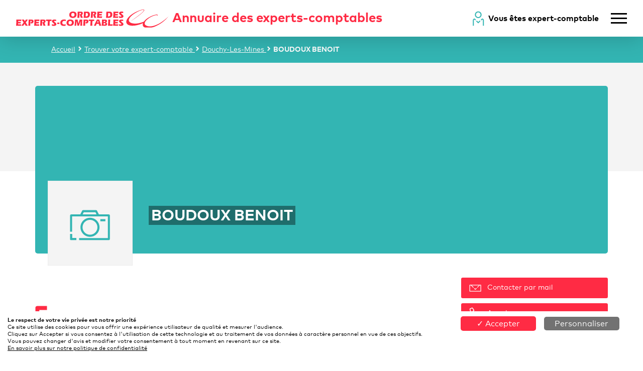

--- FILE ---
content_type: text/html; charset=UTF-8
request_url: https://annuaire.experts-comptables.org/expert-comptable/25698-boudoux-benoit-douchy-les-mines-59282
body_size: 4363
content:
<!DOCTYPE html>
<html lang="fr">
    <head>
                    <meta charset="UTF-8">
            <meta name="viewport" content="width=device-width, initial-scale=1, shrink-to-fit=no">
            <meta name="description" content="BOUDOUX BENOIT, retrouvez-nous à l’adresse suivante : 22 RUE JEAN JAURES - BP 34
59282 Douchy-les-Mines. BOUDOUX BENOIT, expert-comptable à Douchy-les-Mines (59282).">            <title>BOUDOUX BENOIT – Trouver un expert-comptable à Douchy-les-Mines (59282)</title>
            <link rel="icon" type="image/png" sizes="192x192"  href="/favicon-192x192.png">
            <link rel="icon" type="image/png" sizes="32x32" href="/favicon-32x32.png">
            <link rel="icon" type="image/png" sizes="96x96" href="/favicon-96x96.png">
            <link rel="icon" type="image/png" sizes="16x16" href="/favicon-16x16.png">
                                <link rel="stylesheet" href="/build/app.0e8dd6de.css">
        
    
                        <script type="application/ld+json">
            {
                "@context": "https://schema.org",
                "@type": "BreadcrumbList",
                "itemListElement": [
                    {
                        "@type": "ListItem",
                        "position": 1,
                        "name": "Accueil",
                        "item": "https://annuaire.experts-comptables.org/"                    },
                        {
                            "@type": "ListItem",
                            "position": 2,
                            "name": "Trouver votre expert-comptable",
                            "item": "https://annuaire.experts-comptables.org/recherche"                        }
                    ,
                        {
                            "@type": "ListItem",
                            "position": 3,
                            "name": "Douchy-Les-Mines",
                            "item": "https://annuaire.experts-comptables.org/recherche/ville/douchy-les-mines"                        }
                    ,
                        {
                            "@type": "ListItem",
                            "position": 4,
                            "name": "BOUDOUX BENOIT"                        }
                                    ]
            }
        </script>
    

    <script type="application/ld+json">
        {
            "@context": "https://schema.org",
            "@type": "Cabinet d’expertise-comptable",
            "image": [
                "https://annuaire.experts-comptables.org/build/images/content/cabinet-anonyme.aa87fff0.svg"
            ],
            "@id": "https://annuaire.experts-comptables.org/expert-comptable/25698-boudoux-benoit-douchy-les-mines-59282",
            "name": "BOUDOUX BENOIT",
            "address": {
                "@type": "PostalAddress",
                "streetAddress": "22 RUE JEAN JAURES - BP 34",
                "addressLocality": "Douchy-les-Mines",
                "postalCode": "59282",
                "addressCountry": "FR"
            },
                        "geo": {
                "@type": "GeoCoordinates",
                "latitude": 50.30412,
                "longitude": 3.38512
            },
                        "url": "https://annuaire.experts-comptables.org/expert-comptable/25698-boudoux-benoit-douchy-les-mines-59282",
            "telephone": "03 27 20 25 25",
            "openingHoursSpecification": [
                            ]
        }
    </script>
    <link rel="canonical" href="https://annuaire.experts-comptables.org/expert-comptable/25698-boudoux-benoit-douchy-les-mines-59282" />
    </head>
    <body>
            <div class="page-container page-cabinet" data-id="290000092901">
        <header>
    <div class="d-flex justify-content-between align-items-center -main">
        <a class="logo-link" href="/" title="Retour à l'accueil">
            <img class="img-fluid" alt="Logo Experts-Comptables Services" width="304" src="/build/images/content/logo-rouge.08c1dc8b.svg">
            <strong class="d-mobile-none">
                <span class="main-red">Annuaire des experts-comptables</span>
            </strong>
        </a>
        <div class="end d-flex align-items-center nav-kit-head">
                            <div class="d-desktop-block">
                    <div class="d-flex align-items-center">
                        <img alt="expert-comptable" src="/build/images/design/icon-se-connecter.5fe1386b.svg" class="mr-2"><strong><a title="Accéder à l'espace privé des experts-comptables" href="/espace-cabinets/tableau-bord">Vous êtes expert-comptable</a></strong>
                    </div>
                </div>
                        <img alt="menu principal" src="/build/images/design/menu-burger.ba451f99.svg" class="ml-4 cursor-hand" id="menu-toggle">
        </div>
    </div>
    <div class="d-none position-top-right" id="menu-list">
        <img alt="fermer le menu principal" src="/build/images/design/fermer-modal.dcf252e7.svg" class="position-top-right -icon cursor-hand" id="menu-close">
        <ul class="list-group">
                            <li class="list-group-item d-desktop-none"><img alt="expert-comptable" src="/build/images/design/icon-se-connecter.5fe1386b.svg" class="mr-2"><a title="Accéder à l'espace privé des experts-comptables" href="/espace-cabinets/tableau-bord">Vous êtes expert-comptable</a></li>
                                        <li class="list-group-item"><a href="/recherche" title="Aller vers Trouver votre expert-comptable">Trouver votre expert-comptable</a></li>
                            <li class="list-group-item"><a href="/page/cnoec" title="Aller vers Présentation de l&#039;Ordre">Présentation de l&#039;Ordre</a></li>
                    </ul>
    </div>
</header>
        <div class="navBar d-desktop-block margin-top-header">
    <div class="standard-flex main-body full-height">
        <span class="custom-breadcrumb">
            <a href="/" title="Retour à l'accueil">Accueil</a>
                            <svg class="page-level-icon white-icon">
                    <use xlink:href="/build/images/design/chevron-sprite.394f55f2.svg#chevron-droite"></use>
                </svg>
                <a href="https://annuaire.experts-comptables.org/recherche" title="Retour à Trouver votre expert-comptable">                Trouver votre expert-comptable                </a>                            <svg class="page-level-icon white-icon">
                    <use xlink:href="/build/images/design/chevron-sprite.394f55f2.svg#chevron-droite"></use>
                </svg>
                <a href="https://annuaire.experts-comptables.org/recherche/ville/douchy-les-mines" title="Retour à Douchy-Les-Mines">                Douchy-Les-Mines                </a>                            <svg class="page-level-icon white-icon">
                    <use xlink:href="/build/images/design/chevron-sprite.394f55f2.svg#chevron-droite"></use>
                </svg>
                                <strong>BOUDOUX BENOIT</strong>                                    </span>
                                        <span class="goBack">
                    <svg class="go-back-icon white-icon mr-2"><use xlink:href="/build/images/design/chevron-sprite.394f55f2.svg#chevron-droite"></use></svg>
                        <a href="#" onclick="window.history.back();">Retour à la recherche</a>
                </span>
                                </div>
</div>

        <div class="banner-grey"></div>

        <div class="main-body">
            <div class="card-ctt" >
                <div class="quote">
                                    </div>

                <div class="info">
                    <img alt="BOUDOUX BENOIT – Expert-comptable logo" class="logo" id="relativeTarget" src="/build/images/content/cabinet-anonyme.aa87fff0.svg">
                    <div class="d-flex info-grp" id="info-grp">
                        <h1 class="info-grp_firm-name">BOUDOUX BENOIT</h1>
                                            </div>
                </div>
            </div>

            <div class="d-flex pt-5 main-aside">
                <div class="panel panel-addr" id="first-panel-mobile">
                    <div class="map map-addr" id="map-locations-mobile"
                         data-lat="50.30412" data-lon="3.38512"
                    ></div>
                    <span class="d-flex align-items-start -location">
                        <svg class="mr-3 primary-red-icon label-icon" width="23" height="23">
                            <title>Adresse</title>
                            <use xlink:href="/build/images/design/icon-lieu-sprite.be93487d.svg#icon-lieu"></use>
                        </svg>
                        <strong>22 RUE JEAN JAURES - BP 34
59282 Douchy-les-Mines</strong>
                    </span>
                </div><!-- map addr mobile only -->

                <div class="-main">
                    <div class="people">
                        <h2><strong>Les experts-comptables</strong> au sein du cabinet</h2>
                        <div class="row m-0 people-list">
                                                            <div class="d-flex p-block">
                                    <img alt="BOUDOUX BENOIT – Expert-comptable membre" class="avatar" src="/upload/accountant/466411dea6220c263dccd42f3578421f.jpg">
                                    <div class="info">
                                        <span class="text-uppercase">BOUDOUX</span><br/>
                                        <span>BENOIT</span>
                                    </div>
                                </div>
                                                    </div>
                    </div>

                                        
                    
                                            <div class="grey-panel">
                            <h3>
                                <svg class="primary-red-icon mr-2 mb-1" width="32" height="34">
                                    <title>
                                        Langues parlées
                                    </title>
                                    <use xlink:href="/build/images/design/cabinet-aside-sprite.b87f66bb.svg#icone-conversation"></use>
                                </svg>
                                <strong>
                                    Langues parlées
                                </strong>
                            </h3>
                            <div>
                                                                   Français
                                                            </div>
                        </div>
                                    </div><!-- main(left) end-->

                <div class="-aside">
                                            <div class="btn-red cursor-hand firm-contact" data-id="290000092901">
                            <svg class="icon icon-mail flex-shrink-0">
                                <title>Contacter par mail</title>
                                <use xlink:href="/build/images/design/contact-icons-sprite.7e44022e.svg#icone-mail"></use>
                            </svg>
                            <span class="d-mobile-none ml-2">Contacter par mail</span>
                        </div>
                                                                <div class="btn-red cursor-hand firm-phone" data-id="290000092901">
                            <svg class="icon icon-tel flex-shrink-0">
                                <title>Contacter par téléphone</title>
                                <use xlink:href="/build/images/design/contact-icons-sprite.7e44022e.svg#icone-tel"></use>
                            </svg>
                            <span class="d-mobile-none ml-2">Appeler</span>
                        </div>
                    
                    <div class="panel panel-addr panel-addr-desktop">
                        <span class="d-flex align-items-start mb-3">
                            <svg class="mr-2 primary-red-icon label-icon" width="16" height="16"><use xlink:href="/build/images/design/icon-lieu-sprite.be93487d.svg#icon-lieu"></use></svg>
                            <strong>22 RUE JEAN JAURES - BP 34
59282 Douchy-les-Mines</strong>
                        </span>
                        <div class="map map-addr" id="map-locations"
                             data-lat="50.30412" data-lon="3.38512"
                        ></div>
                    </div>
                </div>
            </div>
        </div>
        <footer>
    <div class="footer-row -responsive">
    <div class="d-flex -responsive">
        <div class="left-flex-column -logo-link mt-auto mb-auto">
            
            <img class="img-fluid" alt="Logo Experts-Comptables Services" width="304" src="/build/images/content/logo-rouge.08c1dc8b.svg">
        </div>

        <div class="d-flex flex-md-row flex-column -text-link">
                            <div class="mx-0 mx-md-4">
                    <div class="text-uppercase mt-4 mt-md-0 mb-2">Informations pratiques</div>
                                            <div><a href="javascript:tarteaucitron.userInterface.openPanel();" title="Aller vers Gestion des cookies">Gestion des cookies</a></div>
                                            <div><a href="https://www.experts-comptables.fr/aide" title="Aller vers Aide/contact" target="_blank">Aide/contact</a></div>
                                            <div><a href="https://extranet.experts-comptables.org/download/document/f05916de-a920-4ec7-933d-1411288eff28/pdf" title="Aller vers Mentions légales" target="_blank">Mentions légales</a></div>
                                            <div><a href="/page/politique-de-confidentialite" title="Aller vers Politique de confidentialité">Politique de confidentialité</a></div>
                                            <div><a href="/tous-les-cabinets-experts-comptables-par-region" title="Aller vers Cabinets par régions">Cabinets par régions</a></div>
                                    </div>
                    </div>
    </div>

        <div class="d-flex flex-column -social mt-3">
            <span class="">&copy;&nbsp;Ordre des Experts-Comptables 2020</span>
        </div>
    </div>
</footer>
    </div>

    <div class="backdrop d-none" id="mailForm"></div>
    <span id="to-top">
    <svg class="-icon black-icon ml-2">
        <use xlink:href="/build/images/design/fleche-sprite.16aa0fcc.svg#fleche-droite"></use>
    </svg>
</span>


                        <script>
                var matomoSiteUrl = 'https://matomo.experts-comptables.org/';
                var matomoSiteId = '14';
                var matomoConnectedUserId = '690a5211b3dea7.52928123';
                var policyUrl = '/page/mentions-legales';
            </script>
            <script type="text/javascript" src="/build/tarteaucitron/tarteaucitron.js"></script>
            <script src="/bundles/fosjsrouting/js/router.min.js"></script>
            <script src="/build/svg4everybody/svg4everybody.js"></script>
            <script>svg4everybody();</script>

            <script src="/build/runtime.d94b3b43.js"></script><script src="/build/1.a442b7ec.js"></script><script src="/build/0.39f967b8.js"></script><script src="/build/app.dabb229b.js"></script>
        
    <script src="/build/pages-cabinet.fc5a9390.js"></script>
    </body>
</html>


--- FILE ---
content_type: image/svg+xml
request_url: https://annuaire.experts-comptables.org/build/images/content/logo-rouge.08c1dc8b.svg
body_size: 7782
content:
<svg xmlns="http://www.w3.org/2000/svg" viewBox="0 0 304 37" width="304" height="37">
	<defs>
		<clipPath clipPathUnits="userSpaceOnUse" id="cp1">
			<path d="M-50 -4208L1550 -4208L1550 117L-50 117Z" />
		</clipPath>
		<clipPath clipPathUnits="userSpaceOnUse" id="cp2">
			<path d="M0 -1L304.62 -1L304.62 35.86L0 35.86L0 -1Z" />
		</clipPath>
	</defs>
	<style>
		tspan { white-space:pre }
		.shp0 { fill: #ff2b44 } 
	</style>
	<g id="home-desktop" clip-path="url(#cp1)">
		<g id="footer">
			<g id="logo">
				<g id="Groupe 74" clip-path="url(#cp2)">
					<g id="logo-odec">
						<path id="Tracé 50" fill-rule="evenodd" class="shp0" d="M118.4 14.98C117.11 16.15 115.29 16.73 112.96 16.73C110.72 16.73 108.98 16.19 107.75 15.12C106.48 13.97 105.8 12.31 105.89 10.6C105.8 8.78 106.5 7.01 107.82 5.75C109.29 4.51 111.18 3.88 113.11 3.99C115.44 3.99 117.23 4.52 118.48 5.57C119.76 6.72 120.45 8.39 120.35 10.11C120.45 11.94 119.74 13.72 118.4 14.98M110.71 7.74C110.09 8.47 109.78 9.4 109.84 10.35C109.77 11.31 110.06 12.26 110.67 13.01C111.32 13.64 112.22 13.96 113.13 13.89C114.04 13.94 114.92 13.59 115.54 12.92C116.16 12.14 116.46 11.16 116.4 10.17C116.47 9.26 116.17 8.36 115.57 7.67C114.91 7.05 114.02 6.74 113.12 6.8C112.22 6.75 111.34 7.09 110.71 7.74" />
						<path id="Tracé 51" class="shp0" d="M128.55 4.24C129.14 4.23 129.74 4.26 130.33 4.32C130.68 4.37 131.02 4.46 131.35 4.59C131.82 4.8 132.22 5.16 132.48 5.61C132.76 6.1 132.9 6.65 132.89 7.22C132.92 8 132.73 8.78 132.34 9.47C131.96 10.08 131.38 10.54 130.7 10.77L132.86 16.47L128.85 16.47L126.57 9.45L126.66 9.45C127.33 9.5 128.01 9.37 128.63 9.08C129.04 8.86 129.29 8.43 129.27 7.96C129.29 7.57 129.11 7.19 128.79 6.97C128.35 6.72 127.85 6.6 127.35 6.64C127.18 6.64 127.02 6.64 126.86 6.66C126.7 6.67 126.52 6.69 126.34 6.72L126.03 12.49C126 13.01 125.98 13.6 125.96 14.28C125.94 14.94 125.92 15.67 125.91 16.47L122 16.47C122.17 14.93 122.3 13.12 122.41 11.05C122.53 8.98 122.6 6.7 122.63 4.23L128.55 4.24Z" />
						<path id="Tracé 52" fill-rule="evenodd" class="shp0" d="M134.51 16.48C134.67 14.94 134.81 13.13 134.92 11.05C135.03 8.98 135.1 6.71 135.13 4.24L141.05 4.24C141.9 4.21 142.75 4.27 143.59 4.43C144.08 4.55 144.54 4.76 144.95 5.05C145.63 5.56 146.15 6.25 146.47 7.03C146.84 7.93 147.01 8.89 146.99 9.86C146.99 12.02 146.39 13.66 145.19 14.79C143.99 15.91 142.25 16.48 139.95 16.48L134.51 16.48ZM138.55 13.66L138.94 13.66C139.54 13.68 140.14 13.64 140.73 13.53C141.1 13.45 141.44 13.3 141.75 13.08C142.18 12.77 142.52 12.34 142.73 11.85C142.97 11.27 143.08 10.65 143.07 10.03C143.13 9.24 142.94 8.46 142.51 7.79C142.08 7.29 141.43 7.03 140.76 7.08L138.79 7.08L138.59 11.51C138.58 11.71 138.58 11.99 138.57 12.37C138.56 12.75 138.55 13.18 138.55 13.66Z" />
						<path id="Tracé 53" class="shp0" d="M155.2 4.24C155.79 4.23 156.39 4.26 156.98 4.32C157.33 4.37 157.67 4.46 158 4.59C158.48 4.8 158.87 5.16 159.13 5.61C159.41 6.1 159.56 6.65 159.55 7.22C159.57 8 159.38 8.78 158.99 9.47C158.61 10.08 158.03 10.54 157.35 10.77L159.51 16.47L155.5 16.47L153.22 9.45L153.31 9.45C153.99 9.5 154.67 9.37 155.28 9.08C155.69 8.86 155.94 8.42 155.92 7.96C155.94 7.57 155.76 7.19 155.44 6.97C155 6.72 154.5 6.6 154 6.64C153.83 6.64 153.67 6.64 153.51 6.66C153.34 6.67 153.17 6.69 153 6.72L152.68 12.49C152.65 13.01 152.63 13.6 152.61 14.28C152.59 14.94 152.57 15.67 152.56 16.47L148.65 16.47C148.82 14.93 148.96 13.12 149.07 11.05C149.18 8.98 149.25 6.7 149.28 4.23L155.2 4.24Z" />
						<path id="Tracé 54" class="shp0" d="M161.16 16.48C161.32 14.98 161.46 13.2 161.56 11.16C161.66 9.12 161.73 6.81 161.77 4.24L171.6 4.24L171.45 7.07C170.96 7.04 170.52 7.03 170.15 7.01C169.77 7 169.51 6.99 169.38 6.99L165.5 7C165.45 7.47 165.42 7.81 165.41 8.04C165.4 8.27 165.39 8.48 165.39 8.67L165.39 8.9L168.57 8.9C168.98 8.9 169.35 8.9 169.68 8.88C170 8.87 170.3 8.86 170.58 8.84L170.44 11.72C170.23 11.71 170.01 11.69 169.78 11.69C169.55 11.68 169.2 11.68 168.73 11.68L165.24 11.68C165.2 11.93 165.17 12.18 165.16 12.42C165.14 12.66 165.13 12.9 165.13 13.15C165.13 13.29 165.13 13.4 165.14 13.47C165.14 13.54 165.14 13.61 165.15 13.66C165.5 13.7 165.89 13.74 166.3 13.75C166.71 13.76 167.21 13.78 167.8 13.78C168.43 13.78 169.02 13.77 169.6 13.74C170.17 13.72 170.7 13.68 171.2 13.63L171.05 16.48L161.16 16.48Z" />
						<path id="Tracé 55" fill-rule="evenodd" class="shp0" d="M179.05 16.48C179.22 14.94 179.36 13.13 179.47 11.05C179.58 8.98 179.65 6.71 179.69 4.24L185.6 4.24C186.45 4.21 187.3 4.27 188.14 4.43C188.63 4.55 189.09 4.76 189.5 5.05C190.18 5.56 190.7 6.25 191.03 7.03C191.39 7.93 191.56 8.89 191.55 9.86C191.55 12.02 190.95 13.66 189.75 14.79C188.54 15.91 186.8 16.48 184.51 16.48L179.05 16.48ZM183.12 12.37C183.11 12.75 183.1 13.18 183.1 13.66L183.49 13.66C184.09 13.68 184.69 13.64 185.28 13.53C185.65 13.45 185.99 13.3 186.3 13.08C186.74 12.77 187.08 12.34 187.28 11.85C187.52 11.27 187.63 10.65 187.62 10.03C187.68 9.24 187.49 8.46 187.06 7.79C186.63 7.29 185.98 7.03 185.32 7.08L183.35 7.08L183.14 11.51C183.13 11.71 183.13 11.99 183.12 12.37" />
						<path id="Tracé 56" class="shp0" d="M193.2 16.48C193.36 14.98 193.5 13.2 193.6 11.16C193.7 9.12 193.77 6.81 193.81 4.24L203.64 4.24L203.49 7.07C203 7.04 202.57 7.03 202.18 7.01C201.8 7 201.55 6.99 201.42 6.99L197.54 7C197.49 7.47 197.46 7.81 197.45 8.04C197.44 8.27 197.43 8.48 197.43 8.67L197.43 8.9L200.61 8.9C201.02 8.9 201.4 8.9 201.72 8.88C202.04 8.87 202.34 8.86 202.62 8.84L202.48 11.72C202.27 11.71 202.05 11.69 201.82 11.69C201.59 11.68 201.24 11.68 200.77 11.68L197.28 11.68C197.24 11.93 197.21 12.18 197.2 12.42C197.18 12.66 197.17 12.9 197.17 13.15C197.17 13.29 197.17 13.4 197.17 13.47C197.18 13.54 197.18 13.61 197.19 13.66C197.54 13.7 197.92 13.74 198.34 13.75C198.75 13.76 199.25 13.78 199.84 13.78C200.47 13.78 201.07 13.77 201.64 13.74C202.21 13.72 202.75 13.68 203.24 13.63L203.09 16.48L193.2 16.48Z" />
						<path id="Tracé 57" class="shp0" d="M204.71 13.25C205.36 13.47 206.02 13.65 206.69 13.79C207.25 13.9 207.81 13.96 208.38 13.96C208.7 13.98 209.02 13.9 209.29 13.74C209.5 13.63 209.63 13.41 209.63 13.17C209.63 12.83 209.19 12.32 208.32 11.64L207.99 11.38C207.98 11.38 207.97 11.37 207.96 11.36C205.98 9.8 204.99 8.47 204.99 7.37C204.97 6.38 205.46 5.45 206.29 4.92C207.39 4.27 208.65 3.96 209.92 4.03C210.4 4.03 210.87 4.06 211.35 4.12C211.87 4.18 212.47 4.28 213.15 4.41L213.38 7.19C212.71 7.01 212.18 6.88 211.77 6.81C211.42 6.74 211.07 6.71 210.72 6.7C210.32 6.68 209.91 6.75 209.54 6.91C209.3 7.03 209.15 7.28 209.15 7.55C209.15 7.87 209.63 8.41 210.59 9.15C210.76 9.28 210.89 9.38 210.99 9.45C211.8 10.03 212.51 10.72 213.13 11.5C213.49 12.01 213.69 12.63 213.7 13.26C213.76 14.29 213.26 15.27 212.4 15.85C211.23 16.5 209.89 16.81 208.55 16.72C208 16.72 207.46 16.68 206.91 16.61C206.32 16.55 205.68 16.45 204.99 16.32L204.71 13.25Z" />
						<path id="Tracé 58" class="shp0" d="M0 32.33C0.16 30.83 0.29 29.05 0.4 27.01C0.5 24.97 0.57 22.66 0.6 20.09L10.43 20.09L10.29 22.92C9.79 22.9 9.36 22.88 8.98 22.86C8.6 22.85 8.35 22.84 8.21 22.84L4.34 22.85C4.28 23.32 4.26 23.66 4.25 23.89C4.24 24.12 4.23 24.33 4.23 24.53L4.23 24.76L7.4 24.76C7.82 24.76 8.19 24.75 8.52 24.73C8.84 24.72 9.14 24.7 9.42 24.68L9.27 27.57C9.06 27.56 8.85 27.54 8.62 27.54C8.4 27.53 8.04 27.52 7.57 27.52L4.07 27.52C4.04 27.78 4.01 28.03 4 28.26C3.99 28.5 3.97 28.75 3.97 29C3.97 29.14 3.97 29.25 3.97 29.32C3.98 29.38 3.98 29.45 3.99 29.51C4.34 29.55 4.72 29.58 5.14 29.6C5.55 29.61 6.05 29.62 6.65 29.62C7.27 29.62 7.87 29.61 8.43 29.59C9 29.56 9.55 29.53 10.04 29.48L9.9 32.32L0 32.33Z" />
						<path id="Tracé 59" class="shp0" d="M19.02 32.33C18.91 32.09 18.81 31.87 18.7 31.67C18.6 31.46 18.51 31.3 18.44 31.16L16.89 28.43L15.28 30.94C15.09 31.24 14.93 31.49 14.81 31.71C14.7 31.91 14.6 32.12 14.51 32.33L10.31 32.33L15.04 25.86L11.39 20.09L15.78 20.09C15.85 20.28 15.92 20.44 15.99 20.59C16.05 20.74 16.12 20.87 16.19 21L17.42 23.41L18.66 21.41C18.74 21.3 18.82 21.16 18.91 20.99C19 20.82 19.15 20.52 19.37 20.09L23.46 20.09L19.29 25.92L23.43 32.33L19.02 32.33Z" />
						<path id="Tracé 60" class="shp0" d="M30.42 20.09C31.02 20.08 31.62 20.11 32.21 20.18C32.54 20.23 32.87 20.32 33.17 20.46C33.66 20.71 34.06 21.1 34.3 21.59C34.58 22.15 34.73 22.76 34.72 23.39C34.77 24.55 34.35 25.68 33.55 26.53C32.73 27.33 31.62 27.76 30.48 27.71C30.39 27.71 30.28 27.71 30.16 27.7C30.03 27.69 29.89 27.67 29.74 27.66L28.91 25.31C29.47 25.35 30.03 25.22 30.52 24.94C30.87 24.68 31.07 24.25 31.04 23.81C31.06 23.45 30.92 23.09 30.66 22.84C30.36 22.59 29.97 22.47 29.58 22.49C29.4 22.49 29.11 22.52 28.7 22.57L28.64 22.57L28.37 28.36C28.34 28.99 28.32 29.64 28.3 30.3C28.28 30.96 28.27 31.64 28.25 32.33L24.35 32.33C24.51 30.79 24.65 28.98 24.76 26.91C24.87 24.83 24.94 22.56 24.98 20.09L30.42 20.09Z" />
						<path id="Tracé 61" class="shp0" d="M35.99 32.33C36.16 30.83 36.29 29.05 36.39 27.01C36.49 24.97 36.56 22.66 36.6 20.09L46.43 20.09L46.28 22.92C45.79 22.9 45.36 22.88 44.98 22.86C44.6 22.85 44.35 22.84 44.21 22.84L40.33 22.85C40.28 23.32 40.26 23.66 40.24 23.89C40.23 24.12 40.23 24.33 40.23 24.53L40.23 24.76L43.4 24.76C43.81 24.76 44.19 24.75 44.51 24.73C44.83 24.72 45.13 24.71 45.41 24.68L45.26 27.57C45.06 27.56 44.84 27.54 44.61 27.54C44.39 27.53 44.04 27.52 43.56 27.52L40.07 27.52C40.03 27.78 40.01 28.03 39.99 28.26C39.98 28.5 39.96 28.75 39.96 29C39.96 29.14 39.96 29.25 39.97 29.32C39.97 29.39 39.98 29.45 39.98 29.51C40.33 29.55 40.72 29.58 41.13 29.6C41.54 29.61 42.04 29.62 42.64 29.62C43.26 29.62 43.86 29.61 44.43 29.59C45 29.56 45.54 29.53 46.04 29.48L45.89 32.32L35.99 32.33Z" />
						<path id="Tracé 62" class="shp0" d="M54.33 20.09C54.92 20.08 55.52 20.11 56.11 20.17C56.46 20.22 56.8 20.31 57.13 20.44C57.61 20.65 58 21.01 58.26 21.46C58.54 21.95 58.68 22.51 58.68 23.07C58.7 23.85 58.51 24.63 58.12 25.32C57.74 25.93 57.16 26.39 56.48 26.62L58.64 32.32L54.63 32.32L52.35 25.31L52.44 25.31C53.12 25.35 53.79 25.22 54.41 24.94C54.82 24.71 55.07 24.28 55.05 23.81C55.07 23.42 54.89 23.04 54.57 22.82C54.13 22.57 53.63 22.46 53.13 22.49C52.96 22.49 52.8 22.5 52.63 22.51C52.46 22.52 52.3 22.54 52.12 22.57L51.81 28.35C51.78 28.86 51.76 29.46 51.74 30.13C51.72 30.79 51.7 31.53 51.69 32.32L47.78 32.32C47.95 30.78 48.09 28.97 48.2 26.9C48.31 24.83 48.38 22.55 48.41 20.09L54.33 20.09Z" />
						<path id="Tracé 63" class="shp0" d="M70.63 20.09L70.47 22.91C69.95 22.86 69.44 22.81 68.94 22.79C68.44 22.76 67.94 22.75 67.45 22.75L67.02 22.75L66.68 28.34C66.66 28.71 66.65 29.09 66.64 29.46C66.63 29.84 66.63 30.23 66.63 30.63L66.63 31.67C66.63 31.91 66.64 32.13 66.65 32.33L62.7 32.33C62.81 31.32 62.92 30.01 63.02 28.38C63.12 26.76 63.2 24.88 63.27 22.75C62.51 22.76 61.83 22.78 61.23 22.81C60.63 22.83 60.12 22.87 59.68 22.92L59.83 20.09L70.63 20.09Z" />
						<path id="Tracé 64" class="shp0" d="M71.16 29.1C71.81 29.32 72.47 29.5 73.14 29.64C73.7 29.75 74.26 29.81 74.83 29.81C75.15 29.83 75.46 29.75 75.74 29.6C75.95 29.48 76.08 29.26 76.08 29.02C76.08 28.68 75.64 28.18 74.77 27.5L74.44 27.24C74.43 27.23 74.42 27.22 74.41 27.21C72.43 25.66 71.44 24.32 71.45 23.22C71.42 22.23 71.92 21.3 72.75 20.77C73.84 20.12 75.1 19.81 76.37 19.88C76.85 19.88 77.32 19.91 77.8 19.97C78.31 20.03 78.92 20.13 79.6 20.27L79.83 23.04C79.16 22.87 78.63 22.74 78.22 22.67C77.87 22.6 77.52 22.56 77.17 22.56C76.76 22.54 76.36 22.61 75.99 22.77C75.75 22.88 75.59 23.13 75.6 23.41C75.6 23.73 76.08 24.27 77.04 25C77.21 25.13 77.34 25.24 77.44 25.31C78.25 25.88 78.96 26.57 79.57 27.35C79.94 27.87 80.15 28.48 80.15 29.12C80.21 30.15 79.71 31.13 78.85 31.7C77.68 32.36 76.34 32.66 75 32.57C74.45 32.57 73.91 32.54 73.36 32.47C72.76 32.4 72.13 32.3 71.44 32.17L71.16 29.1Z" />
						<path id="Tracé 65" class="shp0" d="M86.24 28.84L81.83 28.84L82 26.12L86.4 26.12L86.24 28.84Z" />
						<path id="Tracé 66" class="shp0" d="M99.04 23.02C98.56 22.86 98.06 22.74 97.56 22.66C97.08 22.58 96.6 22.54 96.11 22.54C95.01 22.47 93.92 22.84 93.09 23.56C92.33 24.32 91.94 25.36 92 26.42C91.92 27.37 92.28 28.29 92.96 28.95C93.82 29.56 94.87 29.85 95.92 29.76C96.4 29.76 96.89 29.73 97.36 29.67C97.86 29.6 98.36 29.5 98.85 29.37L98.43 32.24C97.88 32.35 97.32 32.45 96.76 32.51C96.18 32.57 95.61 32.6 95.03 32.6C92.76 32.6 91.04 32.08 89.86 31.04C88.62 29.86 87.97 28.19 88.08 26.49C87.97 24.65 88.67 22.86 90 21.58C91.27 20.42 93.07 19.83 95.4 19.83C95.98 19.83 96.56 19.87 97.14 19.93C97.73 20 98.32 20.1 98.9 20.23L99.04 23.02Z" />
						<path id="Tracé 67" fill-rule="evenodd" class="shp0" d="M113 30.83C111.71 32 109.9 32.58 107.57 32.58C105.32 32.58 103.59 32.04 102.35 30.97C101.08 29.82 100.4 28.16 100.5 26.45C100.4 24.63 101.11 22.86 102.43 21.6C103.9 20.36 105.8 19.73 107.72 19.84C110.05 19.84 111.84 20.37 113.08 21.42C114.37 22.57 115.06 24.24 114.95 25.96C115.06 27.79 114.35 29.58 113.01 30.83M105.32 23.59C104.7 24.32 104.39 25.25 104.45 26.2C104.38 27.16 104.67 28.11 105.27 28.86C105.93 29.49 106.83 29.81 107.74 29.74C108.64 29.79 109.53 29.44 110.15 28.77C110.77 27.99 111.07 27.01 111.01 26.02C111.07 25.11 110.77 24.21 110.17 23.52C109.52 22.91 108.63 22.59 107.74 22.66C106.83 22.6 105.95 22.95 105.32 23.59" />
						<path id="Tracé 68" class="shp0" d="M122.56 20.09C122.59 20.26 122.62 20.44 122.65 20.64C122.69 20.84 122.73 21.06 122.77 21.33L124.06 27.95L126.04 21.74C126.15 21.39 126.25 21.1 126.32 20.84C126.4 20.58 126.47 20.33 126.53 20.1L131.75 20.1C131.71 20.73 131.68 21.46 131.65 22.27C131.65 22.44 131.64 22.57 131.64 22.63L131.4 29.62C131.4 29.68 131.39 29.79 131.39 29.96C131.38 30.13 131.38 30.26 131.38 30.37C131.38 30.63 131.38 30.93 131.39 31.26C131.41 31.59 131.41 31.94 131.43 32.33L127.82 32.33C127.86 32.01 127.89 31.68 127.93 31.32C127.97 30.97 127.98 30.6 128 30.23L128.22 25.97C128.22 25.88 128.24 25.5 128.26 24.82C128.27 24.14 128.29 23.54 128.31 23.02L125.64 30.85C125.53 31.21 125.43 31.5 125.37 31.71C125.31 31.92 125.25 32.13 125.2 32.33L122.2 32.33C122.18 32.16 122.14 31.96 122.11 31.73C122.07 31.51 122.03 31.28 121.97 31.02L120.29 23.09L119.79 29.07C119.76 29.43 119.73 29.87 119.7 30.38C119.67 30.9 119.64 31.55 119.6 32.33L116.37 32.33C116.59 30.84 116.81 29.05 116.99 26.97C117.17 24.89 117.33 22.61 117.44 20.1L122.56 20.09Z" />
						<path id="Tracé 69" class="shp0" d="M139.7 20.09C140.3 20.08 140.9 20.11 141.5 20.18C141.83 20.23 142.15 20.33 142.46 20.46C142.95 20.71 143.34 21.1 143.58 21.59C143.87 22.15 144.01 22.76 144 23.39C144.05 24.55 143.63 25.68 142.83 26.53C142.02 27.33 140.9 27.76 139.76 27.71C139.67 27.71 139.56 27.71 139.43 27.7C139.31 27.69 139.18 27.67 139.02 27.66L138.19 25.31C138.75 25.35 139.31 25.22 139.8 24.94C140.16 24.68 140.36 24.25 140.33 23.81C140.35 23.45 140.21 23.09 139.94 22.84C139.64 22.59 139.26 22.47 138.87 22.49C138.57 22.5 138.28 22.53 137.99 22.57L137.93 22.57L137.65 28.36C137.62 28.99 137.6 29.64 137.59 30.3C137.57 30.96 137.55 31.64 137.53 32.33L133.63 32.33C133.8 30.79 133.94 28.98 134.05 26.91C134.16 24.83 134.23 22.56 134.26 20.09L139.7 20.09Z" />
						<path id="Tracé 70" class="shp0" d="M155.62 20.09L155.47 22.91C154.95 22.86 154.44 22.81 153.93 22.79C153.43 22.76 152.93 22.75 152.44 22.75L152.01 22.75L151.68 28.34C151.66 28.71 151.65 29.09 151.64 29.46C151.64 29.84 151.63 30.23 151.63 30.63L151.63 31.67C151.63 31.91 151.64 32.13 151.64 32.33L147.69 32.33C147.81 31.32 147.92 30.01 148.01 28.38C148.11 26.76 148.19 24.88 148.26 22.75C147.5 22.76 146.82 22.78 146.22 22.81C145.63 22.83 145.11 22.87 144.68 22.92L144.83 20.09L155.62 20.09Z" />
						<path id="Tracé 71" fill-rule="evenodd" class="shp0" d="M160.23 21.57C160.3 21.44 160.38 21.26 160.48 21.04C160.57 20.81 160.7 20.5 160.86 20.09L165.72 20.1C165.74 20.32 165.78 20.54 165.83 20.76C165.88 20.97 165.94 21.19 166.01 21.39L169.59 32.33L165.58 32.33C165.56 32.18 165.55 32.01 165.51 31.84C165.47 31.67 165.43 31.47 165.38 31.26L164.71 28.5L160.34 28.5L159.32 30.93C159.23 31.15 159.14 31.39 159.06 31.62C158.98 31.86 158.91 32.09 158.84 32.33L154.79 32.33L160.23 21.57ZM163.03 21.8L161.39 25.7L164.04 25.7L163.03 21.8Z" />
						<path id="Tracé 72" fill-rule="evenodd" class="shp0" d="M177.15 20.09C178.2 20.01 179.24 20.24 180.15 20.76C180.79 21.25 181.14 22.05 181.08 22.86C181.11 23.62 180.84 24.35 180.32 24.91C179.75 25.48 178.99 25.84 178.18 25.93C179.03 25.95 179.85 26.26 180.5 26.8C181.04 27.34 181.31 28.09 181.27 28.85C181.32 29.85 180.89 30.81 180.12 31.44C179.14 32.09 177.98 32.4 176.8 32.32L170.37 32.32C170.56 30.73 170.71 28.9 170.82 26.83C170.93 24.77 171 22.52 171.02 20.09L177.15 20.09ZM174.35 29.37L174.35 29.99L175.77 29.99C176.29 30.03 176.8 29.91 177.24 29.63C177.57 29.35 177.74 28.93 177.71 28.5C177.74 28.11 177.59 27.73 177.31 27.46C176.96 27.2 176.53 27.08 176.09 27.11L174.42 27.11L174.37 28.12C174.37 28.25 174.36 28.4 174.36 28.57C174.35 28.73 174.35 29 174.35 29.37M174.61 23.58L174.54 24.92L175.37 24.92C175.9 24.96 176.42 24.85 176.89 24.61C177.22 24.38 177.39 23.99 177.36 23.6C177.4 23.25 177.27 22.91 177.01 22.67C176.63 22.45 176.19 22.36 175.76 22.4L174.68 22.4C174.68 22.46 174.67 22.63 174.65 22.89C174.64 23.15 174.62 23.39 174.61 23.58" />
						<path id="Tracé 73" class="shp0" d="M187.54 20.09C187.38 21.32 187.25 22.62 187.16 23.98C187.08 25.34 187.03 26.73 187.03 28.14C187.03 28.44 187.04 28.87 187.07 29.46C187.06 29.48 187.07 29.5 187.08 29.51C187.42 29.55 187.75 29.57 188.06 29.58C188.37 29.59 188.67 29.6 188.96 29.6C189.48 29.6 189.98 29.6 190.49 29.57C190.99 29.55 191.56 29.51 192.22 29.46L192.06 32.33L182.93 32.33C183.09 30.83 183.23 29.05 183.33 27.01C183.43 24.97 183.5 22.66 183.54 20.09L187.54 20.09Z" />
						<path id="Tracé 74" class="shp0" d="M193.2 32.33C193.37 30.83 193.5 29.05 193.6 27.01C193.7 24.97 193.77 22.66 193.81 20.09L203.64 20.09L203.49 22.92C203 22.9 202.56 22.88 202.19 22.86C201.81 22.85 201.55 22.84 201.42 22.84L197.54 22.85C197.49 23.32 197.46 23.66 197.45 23.89C197.43 24.12 197.43 24.33 197.43 24.53L197.43 24.76L200.61 24.76C201.02 24.76 201.39 24.75 201.72 24.73C202.05 24.72 202.34 24.71 202.62 24.68L202.47 27.57C202.28 27.56 202.06 27.54 201.82 27.54C201.59 27.53 201.24 27.52 200.77 27.52L197.28 27.52C197.24 27.78 197.22 28.03 197.2 28.26C197.18 28.5 197.17 28.75 197.17 29L197.17 29.32C197.17 29.39 197.18 29.45 197.19 29.51C197.54 29.55 197.93 29.58 198.34 29.6C198.75 29.61 199.25 29.62 199.85 29.62C200.47 29.62 201.07 29.61 201.64 29.59C202.22 29.56 202.75 29.53 203.24 29.48L203.1 32.32L193.2 32.33Z" />
						<path id="Tracé 75" class="shp0" d="M204.71 29.1C205.35 29.32 206.01 29.5 206.69 29.64C207.24 29.75 207.81 29.81 208.38 29.81C208.7 29.83 209.01 29.75 209.29 29.6C209.5 29.48 209.63 29.26 209.63 29.02C209.63 28.68 209.19 28.18 208.32 27.5C208.17 27.38 208.06 27.29 207.98 27.24C207.97 27.23 207.97 27.22 207.95 27.21C205.98 25.66 204.99 24.32 204.99 23.22C204.96 22.23 205.46 21.3 206.29 20.77C207.38 20.12 208.65 19.81 209.92 19.88C210.39 19.88 210.87 19.91 211.34 19.97C211.87 20.03 212.46 20.13 213.14 20.27L213.37 23.04C212.71 22.87 212.17 22.74 211.76 22.67C211.42 22.6 211.07 22.56 210.71 22.56C210.31 22.54 209.91 22.61 209.54 22.77C209.29 22.88 209.14 23.13 209.14 23.41C209.14 23.73 209.63 24.27 210.59 25C210.76 25.13 210.89 25.24 210.99 25.31C211.79 25.88 212.51 26.57 213.12 27.35C213.49 27.87 213.69 28.48 213.69 29.12C213.75 30.15 213.26 31.13 212.4 31.7C211.23 32.36 209.89 32.66 208.55 32.57C208 32.57 207.45 32.54 206.91 32.47C206.32 32.4 205.68 32.3 204.99 32.17L204.71 29.1Z" />
						<path id="Tracé 76" class="shp0" d="M286.45 27.05C264.01 39.69 256.74 30.08 256.74 30.08C252.62 24.01 266.36 15.89 266.36 15.89C273.23 11.99 277.58 11.36 277.58 11.36C283.87 10.22 280.45 13.33 279.47 14.15C285.91 8.88 278.15 10.22 278.15 10.22C274.27 11.03 270.51 12.36 266.98 14.17C261.24 16.98 256.81 20.63 254.32 24.18C250.98 25.58 247.51 26.63 243.96 27.34C228.86 30.03 225.08 23.7 225.08 23.7C221.21 16.9 235.77 7.93 235.77 7.93C244.56 2.47 248.64 1.53 248.64 1.53C261.88 -2.54 248.23 8.3 248.23 8.3C241.93 13.53 226.67 24.41 226.67 24.41C248.5 10.33 253.91 3.61 253.91 3.61C255.18 2.17 255.46 1.3 255.19 0.79L255.19 0.79L255.19 0.79C255.11 0.65 254.99 0.53 254.85 0.46C252.56 -1.19 244.62 2.06 240.53 3.93C226.27 10.2 217.03 20.46 219.84 27.01C222.68 33.65 236.79 33.96 251.35 27.72C251.81 27.52 252.27 27.32 252.72 27.11C251.83 29.37 251.87 31.5 253.02 33.22C256.04 37.75 265.76 38.06 275.67 34.1C286.63 29.73 296.26 22.58 303.62 13.37C296.98 20.47 286.45 27.05 286.45 27.05" />
					</g>
				</g>
			</g>
		</g>
	</g>
</svg>

--- FILE ---
content_type: image/svg+xml
request_url: https://annuaire.experts-comptables.org/build/images/design/menu-burger.ba451f99.svg
body_size: -57
content:
<svg xmlns="http://www.w3.org/2000/svg" viewBox="0 0 32 21" width="32" height="21">
	<defs>
		<clipPath clipPathUnits="userSpaceOnUse" id="cp1">
			<path d="M-428 -32L52 -32L52 9128L-428 9128Z" />
		</clipPath>
	</defs>
	<style>
		tspan { white-space:pre }
		.shp0 { fill: #000000 } 
	</style>
	<g id="home-mobile" clip-path="url(#cp1)">
		<g id="header">
			<g id="burger">
				<path id="Rectangle 90" class="shp0" d="M0 0L32 0L32 3L0 3L0 0Z" />
				<path id="Rectangle 91" class="shp0" d="M0 9L32 9L32 12L0 12L0 9Z" />
				<path id="Rectangle 178" class="shp0" d="M0 18L32 18L32 21L0 21L0 18Z" />
			</g>
		</g>
	</g>
</svg>

--- FILE ---
content_type: application/javascript
request_url: https://annuaire.experts-comptables.org/build/0.39f967b8.js
body_size: 4627
content:
(window.webpackJsonp=window.webpackJsonp||[]).push([[0],{"/GqU":function(t,n,r){var e=r("RK3t"),o=r("HYAF");t.exports=function(t){return e(o(t))}},"/b8u":function(t,n,r){var e=r("STAE");t.exports=e&&!Symbol.sham&&"symbol"==typeof Symbol.iterator},"0BK2":function(t,n){t.exports={}},"0Dky":function(t,n){t.exports=function(t){try{return!!t()}catch(t){return!0}}},"0GbY":function(t,n,r){var e=r("Qo9l"),o=r("2oRo"),u=function(t){return"function"==typeof t?t:void 0};t.exports=function(t,n){return arguments.length<2?u(e[t])||u(o[t]):e[t]&&e[t][n]||o[t]&&o[t][n]}},"0eef":function(t,n,r){"use strict";var e={}.propertyIsEnumerable,o=Object.getOwnPropertyDescriptor,u=o&&!e.call({1:2},1);n.f=u?function(t){var n=o(this,t);return!!n&&n.enumerable}:e},"2oRo":function(t,n,r){(function(n){var r=function(t){return t&&t.Math==Math&&t};t.exports=r("object"==typeof globalThis&&globalThis)||r("object"==typeof window&&window)||r("object"==typeof self&&self)||r("object"==typeof n&&n)||Function("return this")()}).call(this,r("yLpj"))},"33Wh":function(t,n,r){var e=r("yoRg"),o=r("eDl+");t.exports=Object.keys||function(t){return e(t,o)}},"6JNq":function(t,n,r){var e=r("UTVS"),o=r("Vu81"),u=r("Bs8V"),i=r("m/L8");t.exports=function(t,n){for(var r=o(n),c=i.f,f=u.f,a=0;a<r.length;a++){var p=r[a];e(t,p)||c(t,p,f(n,p))}}},"6LWA":function(t,n,r){var e=r("xrYK");t.exports=Array.isArray||function(t){return"Array"==e(t)}},"93I0":function(t,n,r){var e=r("VpIT"),o=r("kOOl"),u=e("keys");t.exports=function(t){return u[t]||(u[t]=o(t))}},A2ZE:function(t,n,r){var e=r("HAuM");t.exports=function(t,n,r){if(e(t),void 0===n)return t;switch(r){case 0:return function(){return t.call(n)};case 1:return function(r){return t.call(n,r)};case 2:return function(r,e){return t.call(n,r,e)};case 3:return function(r,e,o){return t.call(n,r,e,o)}}return function(){return t.apply(n,arguments)}}},Bs8V:function(t,n,r){var e=r("g6v/"),o=r("0eef"),u=r("XGwC"),i=r("/GqU"),c=r("wE6v"),f=r("UTVS"),a=r("DPsx"),p=Object.getOwnPropertyDescriptor;n.f=e?p:function(t,n){if(t=i(t),n=c(n,!0),a)try{return p(t,n)}catch(t){}if(f(t,n))return u(!o.f.call(t,n),t[n])}},DPsx:function(t,n,r){var e=r("g6v/"),o=r("0Dky"),u=r("zBJ4");t.exports=!e&&!o((function(){return 7!=Object.defineProperty(u("div"),"a",{get:function(){return 7}}).a}))},"G+Rx":function(t,n,r){var e=r("0GbY");t.exports=e("document","documentElement")},HAuM:function(t,n){t.exports=function(t){if("function"!=typeof t)throw TypeError(String(t)+" is not a function");return t}},HYAF:function(t,n){t.exports=function(t){if(null==t)throw TypeError("Can't call method on "+t);return t}},"I+eb":function(t,n,r){var e=r("2oRo"),o=r("Bs8V").f,u=r("kRJp"),i=r("busE"),c=r("zk60"),f=r("6JNq"),a=r("lMq5");t.exports=function(t,n){var r,p,s,l,v,y=t.target,h=t.global,g=t.stat;if(r=h?e:g?e[y]||c(y,{}):(e[y]||{}).prototype)for(p in n){if(l=n[p],s=t.noTargetGet?(v=o(r,p))&&v.value:r[p],!a(h?p:y+(g?".":"#")+p,t.forced)&&void 0!==s){if(typeof l==typeof s)continue;f(l,s)}(t.sham||s&&s.sham)&&u(l,"sham",!0),i(r,p,l,t)}}},I8vh:function(t,n,r){var e=r("ppGB"),o=Math.max,u=Math.min;t.exports=function(t,n){var r=e(t);return r<0?o(r+n,0):u(r,n)}},JBy8:function(t,n,r){var e=r("yoRg"),o=r("eDl+").concat("length","prototype");n.f=Object.getOwnPropertyNames||function(t){return e(t,o)}},"N+g0":function(t,n,r){var e=r("g6v/"),o=r("m/L8"),u=r("glrk"),i=r("33Wh");t.exports=e?Object.defineProperties:function(t,n){u(t);for(var r,e=i(n),c=e.length,f=0;c>f;)o.f(t,r=e[f++],n[r]);return t}},Qo9l:function(t,n,r){var e=r("2oRo");t.exports=e},RK3t:function(t,n,r){var e=r("0Dky"),o=r("xrYK"),u="".split;t.exports=e((function(){return!Object("z").propertyIsEnumerable(0)}))?function(t){return"String"==o(t)?u.call(t,""):Object(t)}:Object},RNIs:function(t,n,r){var e=r("tiKp"),o=r("fHMY"),u=r("m/L8"),i=e("unscopables"),c=Array.prototype;null==c[i]&&u.f(c,i,{configurable:!0,value:o(null)}),t.exports=function(t){c[i][t]=!0}},STAE:function(t,n,r){var e=r("0Dky");t.exports=!!Object.getOwnPropertySymbols&&!e((function(){return!String(Symbol())}))},TWQb:function(t,n,r){var e=r("/GqU"),o=r("UMSQ"),u=r("I8vh"),i=function(t){return function(n,r,i){var c,f=e(n),a=o(f.length),p=u(i,a);if(t&&r!=r){for(;a>p;)if((c=f[p++])!=c)return!0}else for(;a>p;p++)if((t||p in f)&&f[p]===r)return t||p||0;return!t&&-1}};t.exports={includes:i(!0),indexOf:i(!1)}},UMSQ:function(t,n,r){var e=r("ppGB"),o=Math.min;t.exports=function(t){return t>0?o(e(t),9007199254740991):0}},UTVS:function(t,n){var r={}.hasOwnProperty;t.exports=function(t,n){return r.call(t,n)}},VpIT:function(t,n,r){var e=r("xDBR"),o=r("xs3f");(t.exports=function(t,n){return o[t]||(o[t]=void 0!==n?n:{})})("versions",[]).push({version:"3.6.5",mode:e?"pure":"global",copyright:"© 2020 Denis Pushkarev (zloirock.ru)"})},Vu81:function(t,n,r){var e=r("0GbY"),o=r("JBy8"),u=r("dBg+"),i=r("glrk");t.exports=e("Reflect","ownKeys")||function(t){var n=o.f(i(t)),r=u.f;return r?n.concat(r(t)):n}},XGwC:function(t,n){t.exports=function(t,n){return{enumerable:!(1&t),configurable:!(2&t),writable:!(4&t),value:n}}},ZfDv:function(t,n,r){var e=r("hh1v"),o=r("6LWA"),u=r("tiKp")("species");t.exports=function(t,n){var r;return o(t)&&("function"!=typeof(r=t.constructor)||r!==Array&&!o(r.prototype)?e(r)&&null===(r=r[u])&&(r=void 0):r=void 0),new(void 0===r?Array:r)(0===n?0:n)}},afO8:function(t,n,r){var e,o,u,i=r("f5p1"),c=r("2oRo"),f=r("hh1v"),a=r("kRJp"),p=r("UTVS"),s=r("93I0"),l=r("0BK2"),v=c.WeakMap;if(i){var y=new v,h=y.get,g=y.has,x=y.set;e=function(t,n){return x.call(y,t,n),n},o=function(t){return h.call(y,t)||{}},u=function(t){return g.call(y,t)}}else{var b=s("state");l[b]=!0,e=function(t,n){return a(t,b,n),n},o=function(t){return p(t,b)?t[b]:{}},u=function(t){return p(t,b)}}t.exports={set:e,get:o,has:u,enforce:function(t){return u(t)?o(t):e(t,{})},getterFor:function(t){return function(n){var r;if(!f(n)||(r=o(n)).type!==t)throw TypeError("Incompatible receiver, "+t+" required");return r}}}},busE:function(t,n,r){var e=r("2oRo"),o=r("kRJp"),u=r("UTVS"),i=r("zk60"),c=r("iSVu"),f=r("afO8"),a=f.get,p=f.enforce,s=String(String).split("String");(t.exports=function(t,n,r,c){var f=!!c&&!!c.unsafe,a=!!c&&!!c.enumerable,l=!!c&&!!c.noTargetGet;"function"==typeof r&&("string"!=typeof n||u(r,"name")||o(r,"name",n),p(r).source=s.join("string"==typeof n?n:"")),t!==e?(f?!l&&t[n]&&(a=!0):delete t[n],a?t[n]=r:o(t,n,r)):a?t[n]=r:i(n,r)})(Function.prototype,"toString",(function(){return"function"==typeof this&&a(this).source||c(this)}))},"dBg+":function(t,n){n.f=Object.getOwnPropertySymbols},"eDl+":function(t,n){t.exports=["constructor","hasOwnProperty","isPrototypeOf","propertyIsEnumerable","toLocaleString","toString","valueOf"]},ewvW:function(t,n,r){var e=r("HYAF");t.exports=function(t){return Object(e(t))}},f5p1:function(t,n,r){var e=r("2oRo"),o=r("iSVu"),u=e.WeakMap;t.exports="function"==typeof u&&/native code/.test(o(u))},fHMY:function(t,n,r){var e,o=r("glrk"),u=r("N+g0"),i=r("eDl+"),c=r("0BK2"),f=r("G+Rx"),a=r("zBJ4"),p=r("93I0"),s=p("IE_PROTO"),l=function(){},v=function(t){return"<script>"+t+"<\/script>"},y=function(){try{e=document.domain&&new ActiveXObject("htmlfile")}catch(t){}var t,n;y=e?function(t){t.write(v("")),t.close();var n=t.parentWindow.Object;return t=null,n}(e):((n=a("iframe")).style.display="none",f.appendChild(n),n.src=String("javascript:"),(t=n.contentWindow.document).open(),t.write(v("document.F=Object")),t.close(),t.F);for(var r=i.length;r--;)delete y.prototype[i[r]];return y()};c[s]=!0,t.exports=Object.create||function(t,n){var r;return null!==t?(l.prototype=o(t),r=new l,l.prototype=null,r[s]=t):r=y(),void 0===n?r:u(r,n)}},"g6v/":function(t,n,r){var e=r("0Dky");t.exports=!e((function(){return 7!=Object.defineProperty({},1,{get:function(){return 7}})[1]}))},glrk:function(t,n,r){var e=r("hh1v");t.exports=function(t){if(!e(t))throw TypeError(String(t)+" is not an object");return t}},hh1v:function(t,n){t.exports=function(t){return"object"==typeof t?null!==t:"function"==typeof t}},iSVu:function(t,n,r){var e=r("xs3f"),o=Function.toString;"function"!=typeof e.inspectSource&&(e.inspectSource=function(t){return o.call(t)}),t.exports=e.inspectSource},kOOl:function(t,n){var r=0,e=Math.random();t.exports=function(t){return"Symbol("+String(void 0===t?"":t)+")_"+(++r+e).toString(36)}},kRJp:function(t,n,r){var e=r("g6v/"),o=r("m/L8"),u=r("XGwC");t.exports=e?function(t,n,r){return o.f(t,n,u(1,r))}:function(t,n,r){return t[n]=r,t}},lMq5:function(t,n,r){var e=r("0Dky"),o=/#|\.prototype\./,u=function(t,n){var r=c[i(t)];return r==a||r!=f&&("function"==typeof n?e(n):!!n)},i=u.normalize=function(t){return String(t).replace(o,".").toLowerCase()},c=u.data={},f=u.NATIVE="N",a=u.POLYFILL="P";t.exports=u},"m/L8":function(t,n,r){var e=r("g6v/"),o=r("DPsx"),u=r("glrk"),i=r("wE6v"),c=Object.defineProperty;n.f=e?c:function(t,n,r){if(u(t),n=i(n,!0),u(r),o)try{return c(t,n,r)}catch(t){}if("get"in r||"set"in r)throw TypeError("Accessors not supported");return"value"in r&&(t[n]=r.value),t}},ppGB:function(t,n){var r=Math.ceil,e=Math.floor;t.exports=function(t){return isNaN(t=+t)?0:(t>0?e:r)(t)}},rkAj:function(t,n,r){var e=r("g6v/"),o=r("0Dky"),u=r("UTVS"),i=Object.defineProperty,c={},f=function(t){throw t};t.exports=function(t,n){if(u(c,t))return c[t];n||(n={});var r=[][t],a=!!u(n,"ACCESSORS")&&n.ACCESSORS,p=u(n,0)?n[0]:f,s=u(n,1)?n[1]:void 0;return c[t]=!!r&&!o((function(){if(a&&!e)return!0;var t={length:-1};a?i(t,1,{enumerable:!0,get:f}):t[1]=1,r.call(t,p,s)}))}},tiKp:function(t,n,r){var e=r("2oRo"),o=r("VpIT"),u=r("UTVS"),i=r("kOOl"),c=r("STAE"),f=r("/b8u"),a=o("wks"),p=e.Symbol,s=f?p:p&&p.withoutSetter||i;t.exports=function(t){return u(a,t)||(c&&u(p,t)?a[t]=p[t]:a[t]=s("Symbol."+t)),a[t]}},tycR:function(t,n,r){var e=r("A2ZE"),o=r("RK3t"),u=r("ewvW"),i=r("UMSQ"),c=r("ZfDv"),f=[].push,a=function(t){var n=1==t,r=2==t,a=3==t,p=4==t,s=6==t,l=5==t||s;return function(v,y,h,g){for(var x,b,d=u(v),S=o(d),w=e(y,h,3),m=i(S.length),O=0,j=g||c,k=n?j(v,m):r?j(v,0):void 0;m>O;O++)if((l||O in S)&&(b=w(x=S[O],O,d),t))if(n)k[O]=b;else if(b)switch(t){case 3:return!0;case 5:return x;case 6:return O;case 2:f.call(k,x)}else if(p)return!1;return s?-1:a||p?p:k}};t.exports={forEach:a(0),map:a(1),filter:a(2),some:a(3),every:a(4),find:a(5),findIndex:a(6)}},wE6v:function(t,n,r){var e=r("hh1v");t.exports=function(t,n){if(!e(t))return t;var r,o;if(n&&"function"==typeof(r=t.toString)&&!e(o=r.call(t)))return o;if("function"==typeof(r=t.valueOf)&&!e(o=r.call(t)))return o;if(!n&&"function"==typeof(r=t.toString)&&!e(o=r.call(t)))return o;throw TypeError("Can't convert object to primitive value")}},xDBR:function(t,n){t.exports=!1},xrYK:function(t,n){var r={}.toString;t.exports=function(t){return r.call(t).slice(8,-1)}},xs3f:function(t,n,r){var e=r("2oRo"),o=r("zk60"),u=e["__core-js_shared__"]||o("__core-js_shared__",{});t.exports=u},yLpj:function(t,n){var r;r=function(){return this}();try{r=r||new Function("return this")()}catch(t){"object"==typeof window&&(r=window)}t.exports=r},yoRg:function(t,n,r){var e=r("UTVS"),o=r("/GqU"),u=r("TWQb").indexOf,i=r("0BK2");t.exports=function(t,n){var r,c=o(t),f=0,a=[];for(r in c)!e(i,r)&&e(c,r)&&a.push(r);for(;n.length>f;)e(c,r=n[f++])&&(~u(a,r)||a.push(r));return a}},zBJ4:function(t,n,r){var e=r("2oRo"),o=r("hh1v"),u=e.document,i=o(u)&&o(u.createElement);t.exports=function(t){return i?u.createElement(t):{}}},zk60:function(t,n,r){var e=r("2oRo"),o=r("kRJp");t.exports=function(t,n){try{o(e,t,n)}catch(r){e[t]=n}return n}}}]);

--- FILE ---
content_type: image/svg+xml
request_url: https://annuaire.experts-comptables.org/build/images/deco-haut-gauche-sprite.1b7c2c75.svg
body_size: 4
content:
<svg xmlns="http://www.w3.org/2000/svg" viewBox="0 0 23 24" width="23" height="24">
	<defs>
		<clipPath clipPathUnits="userSpaceOnUse" id="cp1">
			<path d="M-132 -957L348 -957L348 8203L-132 8203Z" />
		</clipPath>
	</defs>
	<style>
		tspan { white-space:pre }
		.shp0 { fill: #ff2b44 } 
	</style>
	<g id="home-mobile" clip-path="url(#cp1)">
		<g id="bloc réassurance">
			<g id="titre">
				<path id="Tracé 130" class="shp0" d="M11.18 8.41L11.19 8.41L19.64 8.41L23 8.41L23 5.05L23 5.04L23 4.49L23 0.58L9.6 0.58L3.36 0.58C1.51 0.58 0 2.1 0 3.94L0 20.61L0 20.61L0 23.97L3.36 23.97C3.36 23.97 3.36 23.97 3.36 23.97L3.91 23.97L7.83 23.97L7.83 8.41L11.18 8.41Z" />
			</g>
		</g>
	</g>
</svg>

--- FILE ---
content_type: image/svg+xml
request_url: https://annuaire.experts-comptables.org/build/images/design/fermer-modal.dcf252e7.svg
body_size: -54
content:
<svg xmlns="http://www.w3.org/2000/svg" viewBox="0 0 34 34" width="34" height="34">
	<defs>
		<clipPath clipPathUnits="userSpaceOnUse" id="cp1">
			<path d="M-541 -145L259 -145L259 1150L-541 1150Z" />
		</clipPath>
	</defs>
	<style>
		tspan { white-space:pre }
		.shp0 { fill: none;stroke: #000000;stroke-width: 4 } 
	</style>
	<g id="demande-contact-desktop" clip-path="url(#cp1)">
		<g id="demande-contact">
			<g id="out">
				<path id="Ligne 117" class="shp0" d="M29 5.07L4.15 29.93L29 5.07Z" />
				<path id="Ligne 118" class="shp0" d="M29 29.93L4.15 5.07L29 29.93Z" />
			</g>
		</g>
	</g>
</svg>

--- FILE ---
content_type: application/javascript
request_url: https://annuaire.experts-comptables.org/build/tarteaucitron/lang/tarteaucitron.fr.js?v=20200715
body_size: 1495
content:
/*global tarteaucitron */
tarteaucitron.lang = {

    "middleBarHead": "☝ 🍪",
    "adblock": "Bonjour! Ce site joue la transparence et vous donne le choix des services tiers à activer.",
    "adblock_call": "Merci de désactiver votre adblocker pour commencer la personnalisation.",
    "reload": "Recharger la page",

    "alertBigScroll": "En continuant de défiler,",
    "alertBigClick": "En poursuivant votre navigation,",
    "alertBig": "vous acceptez l'utilisation de services tiers pouvant installer des cookies",

    "alertBigPrivacy": "<b>Le respect de votre vie privée est notre priorité</b><br/>" +
        "Ce site utilise des cookies pour vous offrir une expérience utilisateur de qualité et mesurer l'audience.<br/>" +
        "Cliquez sur Accepter si vous consentez à l'utilisation de cette technologie et au traitement de vos données à caractère personnel en vue de ces objectifs.<br/>" +
        "Vous pouvez changer d'avis et modifier votre consentement à tout moment en revenant sur ce site.<br/>" +
        "<a href=\"" + policyUrl + "\">En savoir plus sur notre politique de confidentialité</a>",
    "alertSmall": "Gestion des services",
    "acceptAll": "Accepter",
    "personalize": "Personnaliser",
    "close": "Fermer",

    "privacyUrl": "Politique de confidentialité",

    "all": "Préférences pour tous les services",

    "info": "Protection de votre vie privée",
    "disclaimer": "Les fonctionnalités de ce site listées ci-dessous s’appuient sur des services proposés par des tiers (flux vidéo).\n" +
        "Si vous donnez votre accord, ces tiers déposeront des cookies qui vous permettront de visualiser directement sur le site du contenu hébergé par ces tiers.\n" +
        "Via ces cookies, ces tiers collecteront et utiliseront vos données de navigation pour des finalités qui leur sont propres, conformément à leur politique de confidentialité (lien ci-dessous).\n" +
        "Cette page vous permet de donner ou de retirer votre consentement, soit globalement soit finalité par finalité.\n",
    "allow": "Accepter",
    "deny": "Refuser",
    "noCookie": "Ce service ne dépose aucun cookie.",
    "useCookie": "Ce service peut déposer",
    "useCookieCurrent": "Ce service a déposé",
    "useNoCookie": "",
    "more": "En savoir plus",
    "source": "Lien vers la politique de confidentialité",
    "credit": "Gestion des cookies par tarteaucitron.js",
    "noServices": "Ce site n'utilise aucun cookie nécessitant votre consentement.",

    "toggleInfoBox": "Afficher/masquer les informations sur le stockage des cookies",
    "title": "Gestion de vos préférences sur les cookies",
    "cookieDetail": "Détail des cookies",
    "ourSite": "sur notre site",
    "newWindow": "(nouvelle fenêtre)",
    "allowAll": "Accepter",
    "denyAll": "Refuser",

    "fallback": "est désactivé.",

    "ads": {
        "title": "Régies publicitaires",
        "details": "Les régies publicitaires permettent de générer des revenus en commercialisant les espaces publicitaires du site."
    },
    "analytic": {
        "title": "Mesure d'audience",
        "details": "Les services de mesure d'audience permettent de générer des statistiques de fréquentation utiles à l'amélioration du site."
    },
    "social": {
        "title": "Réseaux sociaux",
        "details": "Les réseaux sociaux permettent d'améliorer la convivialité du site et aident à sa promotion via les partages."
    },
    "video": {
        "title": "Vidéos",
        "details": "Les cookies déposés via les services de partage de vidéo ont pour finalité de permettre à l’utilisateur de visionner directement sur le site le contenu multimédia."
    },
    "comment": {
        "title": "Commentaires",
        "details": "Les gestionnaires de commentaires facilitent le dépôt de vos commentaires et luttent contre le spam."
    },
    "support": {
        "title": "Support",
        "details": "Les services de support vous permettent d'entrer en contact avec l'équipe du site et d'aider à son amélioration."
    },
    "api": {
        "title": "APIs",
        "details": "Les APIs permettent de charger des scripts : géolocalisation, moteurs de recherche, traductions, ..."
    },
    "other": {
        "title": "Autre",
        "details": "Services visant à afficher du contenu web."
    },
    "footer": "Pour exercer vos droits sur les données collectées par les tiers ou pour toute question sur ces traitements vous pouvez les contacter directement.<br/>" +
        "<a href='" + policyUrl + "'>En savoir plus sur notre politique de confidentialité</a>"
};


--- FILE ---
content_type: image/svg+xml
request_url: https://annuaire.experts-comptables.org/build/images/design/chevron-sprite.394f55f2.svg
body_size: 94
content:
<svg xmlns="http://www.w3.org/2000/svg"><symbol id="chevron-bas-rouge" viewBox="0 0 19 12"><defs><clipPath id="cp1"><path d="M-754-152H846v1616H-754z"/></clipPath></defs><style>tspan{white-space:pre}.shp0{fill:#ff2b44}</style><g id="recherche-desktop" clip-path="url(#cp1)"><g id="filtre déroulé"><path id="fleche" d="M7.99 4.93L4.75 1.69 3.46.4 2.17 1.69l-.21.21-1.5 1.5L5.6 8.54l2.39 2.39c.71.71 1.87.71 2.58 0l6.39-6.39h.01l1.28-1.29-1.28-1.29-.22-.21-1.5-1.5-5.97 5.97-1.29-1.29z" class="shp0"/></g></g></symbol><symbol id="chevron-droite" viewBox="0 0 12 19"><defs><clipPath id="cp1"><path d="M-667-3575H933V750H-667z"/></clipPath></defs><style>tspan{white-space:pre}</style><g id="home-desktop" clip-path="url(#cp1)"><g id="bloc actus"><g id="vignette-actu"><path id="fleche" d="M4.96 10.69l-3.24 3.24-1.29 1.29 1.29 1.29.21.21 1.5 1.5 5.14-5.13 2.39-2.4c.71-.71.71-1.87.01-2.58l-6.4-6.39L3.28.43 1.99 1.72l-.21.21-1.5 1.5L6.25 9.4l-1.29 1.29z" class="shp0"/></g></g></g></symbol></svg>

--- FILE ---
content_type: image/svg+xml
request_url: https://annuaire.experts-comptables.org/build/images/design/icon-se-connecter.5fe1386b.svg
body_size: 262
content:
<svg xmlns="http://www.w3.org/2000/svg" width="23" height="30" viewBox="0 0 23 30"><defs><clipPath id="cp1"><path d="M-1042-17H558v4325h-1600z"/></clipPath></defs><style>tspan{white-space:pre}.shp0{fill:#33b5b3}</style><g id="home-desktop" clip-path="url(#cp1)"><g id="header"><g id="icon/se-connecter"><path id="Tracé 394" d="M11.65 24.07l.96-.96.59-.58 1.54-1.55.51-.51c.07-.06.07-.16 0-.22l-.51-.51v-.01l-.1-.1-.62-.61a.157.157 0 0 0-.22 0l-2.67 2.66c-.05.06-.16.06-.22 0l-.51-.51-1.35-1.35-.73-.73c-.06-.06-.16-.06-.23 0l-.5.51-.21.21-.51.51c-.06.06-.06.16 0 .23l.51.51.9.89.96.97 1.16 1.15c.34.35.91.35 1.25 0z" class="shp0"/><path id="Tracé 395" d="M2.16 29.23H.24V18.32c0-1.85 1.51-3.37 3.37-3.37.25 0 .49.1.66.27l2.17 2.05-1.33 1.4-1.85-1.75c-.62.15-1.1.72-1.1 1.4v10.91z" class="shp0"/><path id="Tracé 396" d="M22.24 29.23h-1.92V18.32c0-.68-.48-1.25-1.1-1.4l-1.85 1.75-1.33-1.4 2.17-2.05c.18-.17.42-.27.66-.27 1.86 0 3.37 1.52 3.37 3.37v10.91z" class="shp0"/><path id="Tracé 397" fill-rule="evenodd" d="M11 14c-3.68 0-6.67-2.98-6.67-6.67C4.33 3.65 7.32.67 11 .67c3.68 0 6.67 2.98 6.67 6.66 0 3.69-2.99 6.67-6.67 6.67zm0-11.41a4.746 4.746 0 0 0 0 9.49 4.746 4.746 0 0 0 0-9.49z" class="shp0"/></g></g></g></svg>

--- FILE ---
content_type: image/svg+xml
request_url: https://annuaire.experts-comptables.org/build/images/design/cabinet-aside-sprite.b87f66bb.svg
body_size: 1698
content:
<svg xmlns="http://www.w3.org/2000/svg"><symbol id="icone-conversation" viewBox="0 0 18 20"><defs><clipPath id="cp1"><path d="M-1100-1570H500v2591h-1600z"/></clipPath></defs><style>tspan{white-space:pre}.shp0{stroke-width:.5}</style><g id="cabinet-max-desktop" clip-path="url(#cp1)"><g id="horaires"><g id="Groupe 91"><path id="Tracé 696" fill-rule="evenodd" d="M1.37 18.84c-.07 0-.15-.03-.21-.07a.373.373 0 0 1-.15-.39L2.2 13.1C1.41 11.84 1 10.4 1 8.92 1 4.55 4.55 1 8.92 1s7.92 3.55 7.92 7.92-3.55 7.92-7.92 7.92a7.72 7.72 0 0 1-3.1-.64l-4.25 2.58a.36.36 0 0 1-.2.06zM8.92 1.75c-3.95 0-7.17 3.22-7.17 7.17 0 1.39.4 2.74 1.16 3.91.06.08.08.19.05.28l-1.03 4.58 3.67-2.23c.1-.06.24-.07.35-.02.94.43 1.94.65 2.97.65a7.17 7.17 0 1 0 0-14.34z" class="shp0"/><path id="Rectangle 195" d="M5.61 5.95h6.31v.75H5.61v-.75z" class="shp0"/><path id="Rectangle 196" d="M5.61 8.41h6.31v.75H5.61v-.75z" class="shp0"/><path id="Rectangle 197" d="M5.61 10.87h6.31v.75H5.61v-.75z" class="shp0"/></g></g></g></symbol><symbol id="horaire" viewBox="0 0 16 17"><defs><clipPath id="cp1"><path d="M-1101-963H499v2591h-1600z"/></clipPath></defs><style>tspan{white-space:pre}</style><g id="cabinet-max-desktop" clip-path="url(#cp1)"><g id="horaires"><g id="Groupe 87"><path id="Tracé 681" d="M8.01 7.88H4.65c-.06 0-.11.05-.11.11v1.14c0 .06.05.11.11.11h2.48c.06 0 .11.05.11.11v2.41c0 .06.05.11.11.11h1.14c.06 0 .11-.05.11-.11v-3.3c0-.31-.27-.57-.59-.58z" class="shp0"/><path id="Tracé 682" fill-rule="evenodd" d="M7.71 16.42C3.45 16.42 0 12.96 0 8.71S3.45 1 7.71 1c4.25 0 7.71 3.46 7.71 7.71s-3.46 7.71-7.71 7.71zm0-14.15c-3.55 0-6.44 2.89-6.44 6.44 0 3.55 2.89 6.44 6.44 6.44 3.55 0 6.43-2.89 6.43-6.44 0-3.55-2.88-6.44-6.43-6.44z" class="shp0"/></g></g></g></symbol><symbol id="chart" viewBox="0 0 25 24"><defs><clipPath id="cp1"><path d="M-68-4919h480v6061H-68z"/></clipPath></defs><style>tspan{white-space:pre}.shp0{fill:#ff2b44}</style><g id="cabinet-max-mobile" clip-path="url(#cp1)"><g id="chiffres clés"><path id="Union 1" fill-rule="evenodd" d="M1.8 23.41a.89.89 0 0 1-.88-.89V.54h1.76v21.08h22.16v1.79H1.8zm17.07-3.74V2.71c0-.08.07-.16.15-.16h1.64c.08 0 .15.08.15.16v16.97l-1.94-.01zm-3.5 0V6.24c0-.09.07-.16.15-.16h1.63c.09 0 .16.07.16.16v13.44l-1.94-.01zm-3.51 0v-9.55c0-.08.08-.15.16-.15h1.63c.08 0 .16.07.16.15v9.56l-1.95-.01zm-7.04 0c-.08 0-.15-.06-.15-.15v-1.67c0-.08.07-.15.15-.15h3.45c.09 0 .16-.07.16-.16v-3.62c0-.08.06-.15.14-.15h1.64c.08 0 .15.07.15.15v4.91c-.01.46-.38.84-.83.84H4.82z" class="shp0"/></g></g></symbol><symbol id="link" viewBox="0 0 25 25"><defs><clipPath id="cp1"><path d="M-1101-1451H499v2591h-1600z"/></clipPath></defs><style>tspan{white-space:pre}.shp0{fill:none;stroke:#ff2b44;stroke-linecap:round;stroke-width:2}</style><g id="cabinet-max-desktop" clip-path="url(#cp1)"><g id="RS"><path id="Tracé 695" d="M21.54 4.29l-.37-.37a4.509 4.509 0 0 0-6.36 0l-4.47 4.47a4.509 4.509 0 0 0 0 6.36l.37.38c.4.39.85.7 1.33.92l1.26-1.26c.33-.33.46-.8.39-1.24-.28-.05-.54-.17-.75-.38l-.64-.65c-.54-.54-.54-1.44 0-1.98l4.66-4.66c.54-.54 1.44-.54 1.98 0l.64.64c.55.55.55 1.44 0 1.99l-3.4 3.4c.57 1.27.52 2.76-.15 3.99.38-.2.73-.46 1.04-.77l4.47-4.47a4.52 4.52 0 0 0 0-6.37zM4.03 21.06l.37.38c1.75 1.75 4.61 1.75 6.37 0l4.47-4.48a4.509 4.509 0 0 0 0-6.36l-.38-.37c-.39-.4-.85-.7-1.33-.92l-1.25 1.25c-.34.34-.47.81-.39 1.24.27.05.53.18.74.39l.64.64c.55.55.55 1.44.01 1.99l-4.66 4.65c-.55.55-1.44.55-1.99 0l-.64-.64c-.54-.54-.54-1.44 0-1.98l3.41-3.41c-.57-1.27-.52-2.75.14-3.98-.37.2-.72.46-1.04.77L4.03 14.7a4.509 4.509 0 0 0 0 6.36z" class="shp0"/></g></g></symbol><symbol id="icone-mon-site" viewBox="0 0 26 25"><defs><clipPath id="cp1"><path d="M-1100-1311H500v2591h-1600z"/></clipPath></defs><style>tspan{white-space:pre}.shp0{fill:none;stroke:#ff2b44;stroke-linecap:round;stroke-width:2}</style><g id="cabinet-max-desktop" clip-path="url(#cp1)"><g id="RS"><g id="Groupe 90"><path id="Tracé 690" d="M12.96 2.28c5.56 0 10.07 4.5 10.07 10.07 0 5.56-4.51 10.06-10.07 10.06-5.56 0-10.07-4.5-10.07-10.06 0-5.57 4.51-10.07 10.07-10.07z" class="shp0"/><path id="Ligne 113" d="M12.96 2.28v20.13V2.28z" class="shp0"/><path id="Ligne 114" d="M2.89 12.35h20.13H2.89z" class="shp0"/><path id="Tracé 691" d="M20.07 5.33c-1.53 1.39-4.15 2.31-7.12 2.31-2.96 0-5.57-.91-7.11-2.3" class="shp0"/><path id="Tracé 692" d="M20.07 19.36c-1.53-1.39-4.15-2.31-7.12-2.31-2.96 0-5.57.91-7.11 2.3" class="shp0"/><path id="Tracé 693" d="M12.87 22.3c-3.04-2.14-5.04-5.79-5.04-9.94 0-4.13 1.99-7.77 5.02-9.92" class="shp0"/><path id="Tracé 694" d="M13.2 22.3c3.04-2.14 5.04-5.79 5.04-9.94 0-4.13-2-7.77-5.02-9.92" class="shp0"/></g></g></g></symbol></svg>

--- FILE ---
content_type: image/svg+xml
request_url: https://annuaire.experts-comptables.org/build/images/content/cabinet-anonyme.aa87fff0.svg
body_size: 412
content:
<svg xmlns="http://www.w3.org/2000/svg" viewBox="0 0 169 169" width="169" height="169">
	<defs>
		<clipPath clipPathUnits="userSpaceOnUse" id="cp1">
			<path d="M-255 -368L1345 -368L1345 1030L-255 1030Z" />
		</clipPath>
	</defs>
	<style>
		tspan { white-space:pre }
		.shp0 { fill: #f4f4f4;stroke: #e3e3e3 } 
		.shp1 { fill: #33b5b3 } 
	</style>
	<g id="cabinet-min-desktop" clip-path="url(#cp1)">
		<g id="couverture">
			<path id="profil" class="shp0" d="M0 0L169 0L169 169L0 169L0 0Z" />
			<g id="icon/photo-turquoise">
				<path id="icon/photo-turquoise" fill-rule="evenodd" class="shp1" d="M57.01 114.44L57.01 117.97C57.01 118.19 56.84 118.36 56.62 118.36L46.25 118.36C45.22 118.36 44.39 117.53 44.39 116.51L44.39 106.34C44.39 106.11 44.56 105.94 44.78 105.94L48.31 105.94C48.53 105.94 48.7 106.12 48.7 106.34L48.7 113.79C48.7 113.93 48.83 114.04 48.96 114.04L56.62 114.04C56.84 114.04 57.01 114.22 57.01 114.44ZM123.66 69.06L123.66 116.31C123.66 117.39 122.78 118.27 121.69 118.27L62.51 118.27L62.51 114.35L119.73 114.35L119.73 71.03L48.51 71.03L48.51 101.49L44.59 101.49L44.59 69.06C44.59 67.98 45.46 67.1 46.55 67.1L64.78 67.1L68.51 59.73C68.87 59.02 69.6 58.57 70.39 58.57L96.26 58.57C97.05 58.57 97.78 59.02 98.14 59.73L101.88 67.1L121.69 67.1C122.78 67.1 123.66 67.98 123.66 69.06ZM84.12 111.73C73.64 111.73 65.11 103.2 65.11 92.72C65.11 82.24 73.64 73.71 84.12 73.71C94.61 73.71 103.14 82.24 103.14 92.72C103.14 103.2 94.61 111.73 84.12 111.73ZM114.76 76.53L114.76 80.75L104.68 80.75L104.68 76.53L114.76 76.53ZM84.12 107.52C92.28 107.52 98.92 100.88 98.92 92.72C98.92 84.56 92.28 77.92 84.12 77.92C75.97 77.92 69.33 84.56 69.33 92.72C69.33 100.88 75.97 107.52 84.12 107.52ZM97.15 67.1L94.96 62.79L71.69 62.79L69.5 67.1L97.15 67.1Z" />
			</g>
		</g>
	</g>
</svg>

--- FILE ---
content_type: application/javascript
request_url: https://annuaire.experts-comptables.org/build/app.dabb229b.js
body_size: 46118
content:
(window.webpackJsonp=window.webpackJsonp||[]).push([["app"],{"/byt":function(t,e){t.exports={CSSRuleList:0,CSSStyleDeclaration:0,CSSValueList:0,ClientRectList:0,DOMRectList:0,DOMStringList:0,DOMTokenList:1,DataTransferItemList:0,FileList:0,HTMLAllCollection:0,HTMLCollection:0,HTMLFormElement:0,HTMLSelectElement:0,MediaList:0,MimeTypeArray:0,NamedNodeMap:0,NodeList:1,PaintRequestList:0,Plugin:0,PluginArray:0,SVGLengthList:0,SVGNumberList:0,SVGPathSegList:0,SVGPointList:0,SVGStringList:0,SVGTransformList:0,SourceBufferList:0,StyleSheetList:0,TextTrackCueList:0,TextTrackList:0,TouchList:0}},"07d7":function(t,e,n){var i=n("AO7/"),o=n("busE"),r=n("sEFX");i||o(Object.prototype,"toString",r,{unsafe:!0})},"0oug":function(t,e,n){n("dG/n")("iterator")},"0rvr":function(t,e,n){var i=n("glrk"),o=n("O741");t.exports=Object.setPrototypeOf||("__proto__"in{}?function(){var t,e=!1,n={};try{(t=Object.getOwnPropertyDescriptor(Object.prototype,"__proto__").set).call(n,[]),e=n instanceof Array}catch(t){}return function(n,r){return i(n),o(r),e?t.call(n,r):n.__proto__=r,n}}():void 0)},"14Sl":function(t,e,n){"use strict";n("rB9j");var i=n("busE"),o=n("0Dky"),r=n("tiKp"),s=n("kmMV"),a=n("kRJp"),l=r("species"),c=!o((function(){var t=/./;return t.exec=function(){var t=[];return t.groups={a:"7"},t},"7"!=="".replace(t,"$<a>")})),u="$0"==="a".replace(/./,"$0"),f=r("replace"),h=!!/./[f]&&""===/./[f]("a","$0"),d=!o((function(){var t=/(?:)/,e=t.exec;t.exec=function(){return e.apply(this,arguments)};var n="ab".split(t);return 2!==n.length||"a"!==n[0]||"b"!==n[1]}));t.exports=function(t,e,n,f){var p=r(t),m=!o((function(){var e={};return e[p]=function(){return 7},7!=""[t](e)})),g=m&&!o((function(){var e=!1,n=/a/;return"split"===t&&((n={}).constructor={},n.constructor[l]=function(){return n},n.flags="",n[p]=/./[p]),n.exec=function(){return e=!0,null},n[p](""),!e}));if(!m||!g||"replace"===t&&(!c||!u||h)||"split"===t&&!d){var v=/./[p],_=n(p,""[t],(function(t,e,n,i,o){return e.exec===s?m&&!o?{done:!0,value:v.call(e,n,i)}:{done:!0,value:t.call(n,e,i)}:{done:!1}}),{REPLACE_KEEPS_$0:u,REGEXP_REPLACE_SUBSTITUTES_UNDEFINED_CAPTURE:h}),b=_[0],y=_[1];i(String.prototype,t,b),i(RegExp.prototype,p,2==e?function(t,e){return y.call(t,this,e)}:function(t){return y.call(t,this)})}f&&a(RegExp.prototype[p],"sham",!0)}},"1E5z":function(t,e,n){var i=n("m/L8").f,o=n("UTVS"),r=n("tiKp")("toStringTag");t.exports=function(t,e,n){t&&!o(t=n?t:t.prototype,r)&&i(t,r,{configurable:!0,value:e})}},"3KgV":function(t,e,n){var i=n("I+eb"),o=n("uy83"),r=n("0Dky"),s=n("hh1v"),a=n("8YOa").onFreeze,l=Object.freeze;i({target:"Object",stat:!0,forced:r((function(){l(1)})),sham:!o},{freeze:function(t){return l&&s(t)?l(a(t)):t}})},"3bBZ":function(t,e,n){var i=n("2oRo"),o=n("/byt"),r=n("4mDm"),s=n("kRJp"),a=n("tiKp"),l=a("iterator"),c=a("toStringTag"),u=r.values;for(var f in o){var h=i[f],d=h&&h.prototype;if(d){if(d[l]!==u)try{s(d,l,u)}catch(t){d[l]=u}if(d[c]||s(d,c,f),o[f])for(var p in r)if(d[p]!==r[p])try{s(d,p,r[p])}catch(t){d[p]=r[p]}}}},"4Brf":function(t,e,n){"use strict";var i=n("I+eb"),o=n("g6v/"),r=n("2oRo"),s=n("UTVS"),a=n("hh1v"),l=n("m/L8").f,c=n("6JNq"),u=r.Symbol;if(o&&"function"==typeof u&&(!("description"in u.prototype)||void 0!==u().description)){var f={},h=function(){var t=arguments.length<1||void 0===arguments[0]?void 0:String(arguments[0]),e=this instanceof h?new u(t):void 0===t?u():u(t);return""===t&&(f[e]=!0),e};c(h,u);var d=h.prototype=u.prototype;d.constructor=h;var p=d.toString,m="Symbol(test)"==String(u("test")),g=/^Symbol\((.*)\)[^)]+$/;l(d,"description",{configurable:!0,get:function(){var t=a(this)?this.valueOf():this,e=p.call(t);if(s(f,t))return"";var n=m?e.slice(7,-1):e.replace(g,"$1");return""===n?void 0:n}}),i({global:!0,forced:!0},{Symbol:h})}},"4WOD":function(t,e,n){var i=n("UTVS"),o=n("ewvW"),r=n("93I0"),s=n("4Xet"),a=r("IE_PROTO"),l=Object.prototype;t.exports=s?Object.getPrototypeOf:function(t){return t=o(t),i(t,a)?t[a]:"function"==typeof t.constructor&&t instanceof t.constructor?t.constructor.prototype:t instanceof Object?l:null}},"4Xet":function(t,e,n){var i=n("0Dky");t.exports=!i((function(){function t(){}return t.prototype.constructor=null,Object.getPrototypeOf(new t)!==t.prototype}))},"4mDm":function(t,e,n){"use strict";var i=n("/GqU"),o=n("RNIs"),r=n("P4y1"),s=n("afO8"),a=n("fdAy"),l=s.set,c=s.getterFor("Array Iterator");t.exports=a(Array,"Array",(function(t,e){l(this,{type:"Array Iterator",target:i(t),index:0,kind:e})}),(function(){var t=c(this),e=t.target,n=t.kind,i=t.index++;return!e||i>=e.length?(t.target=void 0,{value:void 0,done:!0}):"keys"==n?{value:i,done:!1}:"values"==n?{value:e[i],done:!1}:{value:[i,e[i]],done:!1}}),"values"),r.Arguments=r.Array,o("keys"),o("values"),o("entries")},"5Tg+":function(t,e,n){var i=n("tiKp");e.f=i},"8YOa":function(t,e,n){var i=n("0BK2"),o=n("hh1v"),r=n("UTVS"),s=n("m/L8").f,a=n("kOOl"),l=n("uy83"),c=a("meta"),u=0,f=Object.isExtensible||function(){return!0},h=function(t){s(t,c,{value:{objectID:"O"+ ++u,weakData:{}}})},d=t.exports={REQUIRED:!1,fastKey:function(t,e){if(!o(t))return"symbol"==typeof t?t:("string"==typeof t?"S":"P")+t;if(!r(t,c)){if(!f(t))return"F";if(!e)return"E";h(t)}return t[c].objectID},getWeakData:function(t,e){if(!r(t,c)){if(!f(t))return!0;if(!e)return!1;h(t)}return t[c].weakData},onFreeze:function(t){return l&&d.REQUIRED&&f(t)&&!r(t,c)&&h(t),t}};i[c]=!0},"9d/t":function(t,e,n){var i=n("AO7/"),o=n("xrYK"),r=n("tiKp")("toStringTag"),s="Arguments"==o(function(){return arguments}());t.exports=i?o:function(t){var e,n,i;return void 0===t?"Undefined":null===t?"Null":"string"==typeof(n=function(t,e){try{return t[e]}catch(t){}}(e=Object(t),r))?n:s?o(e):"Object"==(i=o(e))&&"function"==typeof e.callee?"Arguments":i}},"AO7/":function(t,e,n){var i={};i[n("tiKp")("toStringTag")]="z",t.exports="[object z]"===String(i)},"BX/b":function(t,e,n){var i=n("/GqU"),o=n("JBy8").f,r={}.toString,s="object"==typeof window&&window&&Object.getOwnPropertyNames?Object.getOwnPropertyNames(window):[];t.exports.f=function(t){return s&&"[object Window]"==r.call(t)?function(t){try{return o(t)}catch(t){return s.slice()}}(t):o(i(t))}},BXK9:function(t,e,n){(function(t){t((function(){var e=!1;function n(n){var i=arguments.length>1&&void 0!==arguments[1]?arguments[1]:null;e||(e=!0,t.get(Routing.generate(n,i),null,(function(n){t("#mailForm").html(n.html),t("#mailForm").removeClass("d-none"),t(document.body).addClass("modal-open"),e=!1})))}window.closeModal=function(){t("#mailForm .page-modal").trigger("modal-close"),t("#mailForm").addClass("d-none"),t("#mailForm").html(""),t("body").removeClass("modal-open")},t(document).on("click",".modal-close",(function(){t(this).closest(".backdrop").addClass("d-none")})),window.isOpenModal=function(){return!t("#mailForm").hasClass("d-none")},t("body").on("click","#modal-close",(function(t){t.preventDefault(),closeModal()})),window.openCustomerLogin=function(){n("customer_security_login")},t("body").on("click",".customer-login",(function(t){t.preventDefault(),n("customer_security_login")})),t("body").on("click",".customer-forgotten",(function(t){t.preventDefault(),n("customer_security_forgotten")})),t("body").on("click",".customer-change-password",(function(t){t.preventDefault(),n("customer_security_password_change")})),t("body").on("click",".contact-read",(function(e){e.preventDefault(),n("customer_contact_read",{id:t(this).data("id")})})),t("body").on("click",".firm-phone",(function(e){var i=t(this).data("id");e.preventDefault(),n("accounting_firm_phone",{id:i}),window._paq&&window._paq.push(["trackEvent","Contact","Contact Téléphone",i])})),t("body").on("click",".firm-contact",(function(e){var i=t(this).data("id");e.preventDefault(),n("accounting_firm_contact",{id:i}),window._paq&&window._paq.push(["trackEvent","Contact","Contact Mail",i])})),t("body").on("click",".backdrop",(function(e){t(e.target).parents(".page-modal").length||t(e.target).hasClass("page-modal")||closeModal()}))}))}).call(this,n("EVdn"))},DetJ:function(t,e,n){(function(t){
/*!
  * Bootstrap v4.5.0 (https://getbootstrap.com/)
  * Copyright 2011-2020 The Bootstrap Authors (https://github.com/twbs/bootstrap/graphs/contributors)
  * Licensed under MIT (https://github.com/twbs/bootstrap/blob/master/LICENSE)
  */
!function(e,n){"use strict";function i(t,e){for(var n=0;n<e.length;n++){var i=e[n];i.enumerable=i.enumerable||!1,i.configurable=!0,"value"in i&&(i.writable=!0),Object.defineProperty(t,i.key,i)}}function o(t,e,n){return e&&i(t.prototype,e),n&&i(t,n),t}function r(t,e,n){return e in t?Object.defineProperty(t,e,{value:n,enumerable:!0,configurable:!0,writable:!0}):t[e]=n,t}function s(t,e){var n=Object.keys(t);if(Object.getOwnPropertySymbols){var i=Object.getOwnPropertySymbols(t);e&&(i=i.filter((function(e){return Object.getOwnPropertyDescriptor(t,e).enumerable}))),n.push.apply(n,i)}return n}function a(t){for(var e=1;e<arguments.length;e++){var n=null!=arguments[e]?arguments[e]:{};e%2?s(Object(n),!0).forEach((function(e){r(t,e,n[e])})):Object.getOwnPropertyDescriptors?Object.defineProperties(t,Object.getOwnPropertyDescriptors(n)):s(Object(n)).forEach((function(e){Object.defineProperty(t,e,Object.getOwnPropertyDescriptor(n,e))}))}return t}n=n&&Object.prototype.hasOwnProperty.call(n,"default")?n.default:n;var l={TRANSITION_END:"bsTransitionEnd",getUID:function(t){do{t+=~~(1e6*Math.random())}while(document.getElementById(t));return t},getSelectorFromElement:function(t){var e=t.getAttribute("data-target");if(!e||"#"===e){var n=t.getAttribute("href");e=n&&"#"!==n?n.trim():""}try{return document.querySelector(e)?e:null}catch(t){return null}},getTransitionDurationFromElement:function(t){if(!t)return 0;var e=n(t).css("transition-duration"),i=n(t).css("transition-delay"),o=parseFloat(e),r=parseFloat(i);return o||r?(e=e.split(",")[0],i=i.split(",")[0],1e3*(parseFloat(e)+parseFloat(i))):0},reflow:function(t){return t.offsetHeight},triggerTransitionEnd:function(t){n(t).trigger("transitionend")},supportsTransitionEnd:function(){return Boolean("transitionend")},isElement:function(t){return(t[0]||t).nodeType},typeCheckConfig:function(t,e,n){for(var i in n)if(Object.prototype.hasOwnProperty.call(n,i)){var o=n[i],r=e[i],s=r&&l.isElement(r)?"element":null===(a=r)||void 0===a?""+a:{}.toString.call(a).match(/\s([a-z]+)/i)[1].toLowerCase();if(!new RegExp(o).test(s))throw new Error(t.toUpperCase()+': Option "'+i+'" provided type "'+s+'" but expected type "'+o+'".')}var a},findShadowRoot:function(t){if(!document.documentElement.attachShadow)return null;if("function"==typeof t.getRootNode){var e=t.getRootNode();return e instanceof ShadowRoot?e:null}return t instanceof ShadowRoot?t:t.parentNode?l.findShadowRoot(t.parentNode):null},jQueryDetection:function(){if(void 0===n)throw new TypeError("Bootstrap's JavaScript requires jQuery. jQuery must be included before Bootstrap's JavaScript.");var t=n.fn.jquery.split(" ")[0].split(".");if(t[0]<2&&t[1]<9||1===t[0]&&9===t[1]&&t[2]<1||t[0]>=4)throw new Error("Bootstrap's JavaScript requires at least jQuery v1.9.1 but less than v4.0.0")}};l.jQueryDetection(),n.fn.emulateTransitionEnd=function(t){var e=this,i=!1;return n(this).one(l.TRANSITION_END,(function(){i=!0})),setTimeout((function(){i||l.triggerTransitionEnd(e)}),t),this},n.event.special[l.TRANSITION_END]={bindType:"transitionend",delegateType:"transitionend",handle:function(t){if(n(t.target).is(this))return t.handleObj.handler.apply(this,arguments)}};var c="alert",u=n.fn[c],f=function(){function t(t){this._element=t}var e=t.prototype;return e.close=function(t){var e=this._element;t&&(e=this._getRootElement(t)),this._triggerCloseEvent(e).isDefaultPrevented()||this._removeElement(e)},e.dispose=function(){n.removeData(this._element,"bs.alert"),this._element=null},e._getRootElement=function(t){var e=l.getSelectorFromElement(t),i=!1;return e&&(i=document.querySelector(e)),i||(i=n(t).closest(".alert")[0]),i},e._triggerCloseEvent=function(t){var e=n.Event("close.bs.alert");return n(t).trigger(e),e},e._removeElement=function(t){var e=this;if(n(t).removeClass("show"),n(t).hasClass("fade")){var i=l.getTransitionDurationFromElement(t);n(t).one(l.TRANSITION_END,(function(n){return e._destroyElement(t,n)})).emulateTransitionEnd(i)}else this._destroyElement(t)},e._destroyElement=function(t){n(t).detach().trigger("closed.bs.alert").remove()},t._jQueryInterface=function(e){return this.each((function(){var i=n(this),o=i.data("bs.alert");o||(o=new t(this),i.data("bs.alert",o)),"close"===e&&o[e](this)}))},t._handleDismiss=function(t){return function(e){e&&e.preventDefault(),t.close(this)}},o(t,null,[{key:"VERSION",get:function(){return"4.5.0"}}]),t}();n(document).on("click.bs.alert.data-api",'[data-dismiss="alert"]',f._handleDismiss(new f)),n.fn[c]=f._jQueryInterface,n.fn[c].Constructor=f,n.fn[c].noConflict=function(){return n.fn[c]=u,f._jQueryInterface};var h=n.fn.button,d=function(){function t(t){this._element=t}var e=t.prototype;return e.toggle=function(){var t=!0,e=!0,i=n(this._element).closest('[data-toggle="buttons"]')[0];if(i){var o=this._element.querySelector('input:not([type="hidden"])');if(o){if("radio"===o.type)if(o.checked&&this._element.classList.contains("active"))t=!1;else{var r=i.querySelector(".active");r&&n(r).removeClass("active")}t&&("checkbox"!==o.type&&"radio"!==o.type||(o.checked=!this._element.classList.contains("active")),n(o).trigger("change")),o.focus(),e=!1}}this._element.hasAttribute("disabled")||this._element.classList.contains("disabled")||(e&&this._element.setAttribute("aria-pressed",!this._element.classList.contains("active")),t&&n(this._element).toggleClass("active"))},e.dispose=function(){n.removeData(this._element,"bs.button"),this._element=null},t._jQueryInterface=function(e){return this.each((function(){var i=n(this).data("bs.button");i||(i=new t(this),n(this).data("bs.button",i)),"toggle"===e&&i[e]()}))},o(t,null,[{key:"VERSION",get:function(){return"4.5.0"}}]),t}();n(document).on("click.bs.button.data-api",'[data-toggle^="button"]',(function(t){var e=t.target,i=e;if(n(e).hasClass("btn")||(e=n(e).closest(".btn")[0]),!e||e.hasAttribute("disabled")||e.classList.contains("disabled"))t.preventDefault();else{var o=e.querySelector('input:not([type="hidden"])');if(o&&(o.hasAttribute("disabled")||o.classList.contains("disabled")))return void t.preventDefault();"LABEL"===i.tagName&&o&&"checkbox"===o.type&&t.preventDefault(),d._jQueryInterface.call(n(e),"toggle")}})).on("focus.bs.button.data-api blur.bs.button.data-api",'[data-toggle^="button"]',(function(t){var e=n(t.target).closest(".btn")[0];n(e).toggleClass("focus",/^focus(in)?$/.test(t.type))})),n(window).on("load.bs.button.data-api",(function(){for(var t=[].slice.call(document.querySelectorAll('[data-toggle="buttons"] .btn')),e=0,n=t.length;e<n;e++){var i=t[e],o=i.querySelector('input:not([type="hidden"])');o.checked||o.hasAttribute("checked")?i.classList.add("active"):i.classList.remove("active")}for(var r=0,s=(t=[].slice.call(document.querySelectorAll('[data-toggle="button"]'))).length;r<s;r++){var a=t[r];"true"===a.getAttribute("aria-pressed")?a.classList.add("active"):a.classList.remove("active")}})),n.fn.button=d._jQueryInterface,n.fn.button.Constructor=d,n.fn.button.noConflict=function(){return n.fn.button=h,d._jQueryInterface};var p="carousel",m=n.fn[p],g={interval:5e3,keyboard:!0,slide:!1,pause:"hover",wrap:!0,touch:!0},v={interval:"(number|boolean)",keyboard:"boolean",slide:"(boolean|string)",pause:"(string|boolean)",wrap:"boolean",touch:"boolean"},_={TOUCH:"touch",PEN:"pen"},b=function(){function t(t,e){this._items=null,this._interval=null,this._activeElement=null,this._isPaused=!1,this._isSliding=!1,this.touchTimeout=null,this.touchStartX=0,this.touchDeltaX=0,this._config=this._getConfig(e),this._element=t,this._indicatorsElement=this._element.querySelector(".carousel-indicators"),this._touchSupported="ontouchstart"in document.documentElement||navigator.maxTouchPoints>0,this._pointerEvent=Boolean(window.PointerEvent||window.MSPointerEvent),this._addEventListeners()}var e=t.prototype;return e.next=function(){this._isSliding||this._slide("next")},e.nextWhenVisible=function(){!document.hidden&&n(this._element).is(":visible")&&"hidden"!==n(this._element).css("visibility")&&this.next()},e.prev=function(){this._isSliding||this._slide("prev")},e.pause=function(t){t||(this._isPaused=!0),this._element.querySelector(".carousel-item-next, .carousel-item-prev")&&(l.triggerTransitionEnd(this._element),this.cycle(!0)),clearInterval(this._interval),this._interval=null},e.cycle=function(t){t||(this._isPaused=!1),this._interval&&(clearInterval(this._interval),this._interval=null),this._config.interval&&!this._isPaused&&(this._interval=setInterval((document.visibilityState?this.nextWhenVisible:this.next).bind(this),this._config.interval))},e.to=function(t){var e=this;this._activeElement=this._element.querySelector(".active.carousel-item");var i=this._getItemIndex(this._activeElement);if(!(t>this._items.length-1||t<0))if(this._isSliding)n(this._element).one("slid.bs.carousel",(function(){return e.to(t)}));else{if(i===t)return this.pause(),void this.cycle();var o=t>i?"next":"prev";this._slide(o,this._items[t])}},e.dispose=function(){n(this._element).off(".bs.carousel"),n.removeData(this._element,"bs.carousel"),this._items=null,this._config=null,this._element=null,this._interval=null,this._isPaused=null,this._isSliding=null,this._activeElement=null,this._indicatorsElement=null},e._getConfig=function(t){return t=a(a({},g),t),l.typeCheckConfig(p,t,v),t},e._handleSwipe=function(){var t=Math.abs(this.touchDeltaX);if(!(t<=40)){var e=t/this.touchDeltaX;this.touchDeltaX=0,e>0&&this.prev(),e<0&&this.next()}},e._addEventListeners=function(){var t=this;this._config.keyboard&&n(this._element).on("keydown.bs.carousel",(function(e){return t._keydown(e)})),"hover"===this._config.pause&&n(this._element).on("mouseenter.bs.carousel",(function(e){return t.pause(e)})).on("mouseleave.bs.carousel",(function(e){return t.cycle(e)})),this._config.touch&&this._addTouchEventListeners()},e._addTouchEventListeners=function(){var t=this;if(this._touchSupported){var e=function(e){t._pointerEvent&&_[e.originalEvent.pointerType.toUpperCase()]?t.touchStartX=e.originalEvent.clientX:t._pointerEvent||(t.touchStartX=e.originalEvent.touches[0].clientX)},i=function(e){t._pointerEvent&&_[e.originalEvent.pointerType.toUpperCase()]&&(t.touchDeltaX=e.originalEvent.clientX-t.touchStartX),t._handleSwipe(),"hover"===t._config.pause&&(t.pause(),t.touchTimeout&&clearTimeout(t.touchTimeout),t.touchTimeout=setTimeout((function(e){return t.cycle(e)}),500+t._config.interval))};n(this._element.querySelectorAll(".carousel-item img")).on("dragstart.bs.carousel",(function(t){return t.preventDefault()})),this._pointerEvent?(n(this._element).on("pointerdown.bs.carousel",(function(t){return e(t)})),n(this._element).on("pointerup.bs.carousel",(function(t){return i(t)})),this._element.classList.add("pointer-event")):(n(this._element).on("touchstart.bs.carousel",(function(t){return e(t)})),n(this._element).on("touchmove.bs.carousel",(function(e){return function(e){e.originalEvent.touches&&e.originalEvent.touches.length>1?t.touchDeltaX=0:t.touchDeltaX=e.originalEvent.touches[0].clientX-t.touchStartX}(e)})),n(this._element).on("touchend.bs.carousel",(function(t){return i(t)})))}},e._keydown=function(t){if(!/input|textarea/i.test(t.target.tagName))switch(t.which){case 37:t.preventDefault(),this.prev();break;case 39:t.preventDefault(),this.next()}},e._getItemIndex=function(t){return this._items=t&&t.parentNode?[].slice.call(t.parentNode.querySelectorAll(".carousel-item")):[],this._items.indexOf(t)},e._getItemByDirection=function(t,e){var n="next"===t,i="prev"===t,o=this._getItemIndex(e),r=this._items.length-1;if((i&&0===o||n&&o===r)&&!this._config.wrap)return e;var s=(o+("prev"===t?-1:1))%this._items.length;return-1===s?this._items[this._items.length-1]:this._items[s]},e._triggerSlideEvent=function(t,e){var i=this._getItemIndex(t),o=this._getItemIndex(this._element.querySelector(".active.carousel-item")),r=n.Event("slide.bs.carousel",{relatedTarget:t,direction:e,from:o,to:i});return n(this._element).trigger(r),r},e._setActiveIndicatorElement=function(t){if(this._indicatorsElement){var e=[].slice.call(this._indicatorsElement.querySelectorAll(".active"));n(e).removeClass("active");var i=this._indicatorsElement.children[this._getItemIndex(t)];i&&n(i).addClass("active")}},e._slide=function(t,e){var i,o,r,s=this,a=this._element.querySelector(".active.carousel-item"),c=this._getItemIndex(a),u=e||a&&this._getItemByDirection(t,a),f=this._getItemIndex(u),h=Boolean(this._interval);if("next"===t?(i="carousel-item-left",o="carousel-item-next",r="left"):(i="carousel-item-right",o="carousel-item-prev",r="right"),u&&n(u).hasClass("active"))this._isSliding=!1;else if(!this._triggerSlideEvent(u,r).isDefaultPrevented()&&a&&u){this._isSliding=!0,h&&this.pause(),this._setActiveIndicatorElement(u);var d=n.Event("slid.bs.carousel",{relatedTarget:u,direction:r,from:c,to:f});if(n(this._element).hasClass("slide")){n(u).addClass(o),l.reflow(u),n(a).addClass(i),n(u).addClass(i);var p=parseInt(u.getAttribute("data-interval"),10);p?(this._config.defaultInterval=this._config.defaultInterval||this._config.interval,this._config.interval=p):this._config.interval=this._config.defaultInterval||this._config.interval;var m=l.getTransitionDurationFromElement(a);n(a).one(l.TRANSITION_END,(function(){n(u).removeClass(i+" "+o).addClass("active"),n(a).removeClass("active "+o+" "+i),s._isSliding=!1,setTimeout((function(){return n(s._element).trigger(d)}),0)})).emulateTransitionEnd(m)}else n(a).removeClass("active"),n(u).addClass("active"),this._isSliding=!1,n(this._element).trigger(d);h&&this.cycle()}},t._jQueryInterface=function(e){return this.each((function(){var i=n(this).data("bs.carousel"),o=a(a({},g),n(this).data());"object"==typeof e&&(o=a(a({},o),e));var r="string"==typeof e?e:o.slide;if(i||(i=new t(this,o),n(this).data("bs.carousel",i)),"number"==typeof e)i.to(e);else if("string"==typeof r){if(void 0===i[r])throw new TypeError('No method named "'+r+'"');i[r]()}else o.interval&&o.ride&&(i.pause(),i.cycle())}))},t._dataApiClickHandler=function(e){var i=l.getSelectorFromElement(this);if(i){var o=n(i)[0];if(o&&n(o).hasClass("carousel")){var r=a(a({},n(o).data()),n(this).data()),s=this.getAttribute("data-slide-to");s&&(r.interval=!1),t._jQueryInterface.call(n(o),r),s&&n(o).data("bs.carousel").to(s),e.preventDefault()}}},o(t,null,[{key:"VERSION",get:function(){return"4.5.0"}},{key:"Default",get:function(){return g}}]),t}();n(document).on("click.bs.carousel.data-api","[data-slide], [data-slide-to]",b._dataApiClickHandler),n(window).on("load.bs.carousel.data-api",(function(){for(var t=[].slice.call(document.querySelectorAll('[data-ride="carousel"]')),e=0,i=t.length;e<i;e++){var o=n(t[e]);b._jQueryInterface.call(o,o.data())}})),n.fn[p]=b._jQueryInterface,n.fn[p].Constructor=b,n.fn[p].noConflict=function(){return n.fn[p]=m,b._jQueryInterface};var y="collapse",w=n.fn[y],E={toggle:!0,parent:""},T={toggle:"boolean",parent:"(string|element)"},S=function(){function t(t,e){this._isTransitioning=!1,this._element=t,this._config=this._getConfig(e),this._triggerArray=[].slice.call(document.querySelectorAll('[data-toggle="collapse"][href="#'+t.id+'"],[data-toggle="collapse"][data-target="#'+t.id+'"]'));for(var n=[].slice.call(document.querySelectorAll('[data-toggle="collapse"]')),i=0,o=n.length;i<o;i++){var r=n[i],s=l.getSelectorFromElement(r),a=[].slice.call(document.querySelectorAll(s)).filter((function(e){return e===t}));null!==s&&a.length>0&&(this._selector=s,this._triggerArray.push(r))}this._parent=this._config.parent?this._getParent():null,this._config.parent||this._addAriaAndCollapsedClass(this._element,this._triggerArray),this._config.toggle&&this.toggle()}var e=t.prototype;return e.toggle=function(){n(this._element).hasClass("show")?this.hide():this.show()},e.show=function(){var e,i,o=this;if(!(this._isTransitioning||n(this._element).hasClass("show")||(this._parent&&0===(e=[].slice.call(this._parent.querySelectorAll(".show, .collapsing")).filter((function(t){return"string"==typeof o._config.parent?t.getAttribute("data-parent")===o._config.parent:t.classList.contains("collapse")}))).length&&(e=null),e&&(i=n(e).not(this._selector).data("bs.collapse"))&&i._isTransitioning))){var r=n.Event("show.bs.collapse");if(n(this._element).trigger(r),!r.isDefaultPrevented()){e&&(t._jQueryInterface.call(n(e).not(this._selector),"hide"),i||n(e).data("bs.collapse",null));var s=this._getDimension();n(this._element).removeClass("collapse").addClass("collapsing"),this._element.style[s]=0,this._triggerArray.length&&n(this._triggerArray).removeClass("collapsed").attr("aria-expanded",!0),this.setTransitioning(!0);var a="scroll"+(s[0].toUpperCase()+s.slice(1)),c=l.getTransitionDurationFromElement(this._element);n(this._element).one(l.TRANSITION_END,(function(){n(o._element).removeClass("collapsing").addClass("collapse show"),o._element.style[s]="",o.setTransitioning(!1),n(o._element).trigger("shown.bs.collapse")})).emulateTransitionEnd(c),this._element.style[s]=this._element[a]+"px"}}},e.hide=function(){var t=this;if(!this._isTransitioning&&n(this._element).hasClass("show")){var e=n.Event("hide.bs.collapse");if(n(this._element).trigger(e),!e.isDefaultPrevented()){var i=this._getDimension();this._element.style[i]=this._element.getBoundingClientRect()[i]+"px",l.reflow(this._element),n(this._element).addClass("collapsing").removeClass("collapse show");var o=this._triggerArray.length;if(o>0)for(var r=0;r<o;r++){var s=this._triggerArray[r],a=l.getSelectorFromElement(s);null!==a&&(n([].slice.call(document.querySelectorAll(a))).hasClass("show")||n(s).addClass("collapsed").attr("aria-expanded",!1))}this.setTransitioning(!0),this._element.style[i]="";var c=l.getTransitionDurationFromElement(this._element);n(this._element).one(l.TRANSITION_END,(function(){t.setTransitioning(!1),n(t._element).removeClass("collapsing").addClass("collapse").trigger("hidden.bs.collapse")})).emulateTransitionEnd(c)}}},e.setTransitioning=function(t){this._isTransitioning=t},e.dispose=function(){n.removeData(this._element,"bs.collapse"),this._config=null,this._parent=null,this._element=null,this._triggerArray=null,this._isTransitioning=null},e._getConfig=function(t){return(t=a(a({},E),t)).toggle=Boolean(t.toggle),l.typeCheckConfig(y,t,T),t},e._getDimension=function(){return n(this._element).hasClass("width")?"width":"height"},e._getParent=function(){var e,i=this;l.isElement(this._config.parent)?(e=this._config.parent,void 0!==this._config.parent.jquery&&(e=this._config.parent[0])):e=document.querySelector(this._config.parent);var o='[data-toggle="collapse"][data-parent="'+this._config.parent+'"]',r=[].slice.call(e.querySelectorAll(o));return n(r).each((function(e,n){i._addAriaAndCollapsedClass(t._getTargetFromElement(n),[n])})),e},e._addAriaAndCollapsedClass=function(t,e){var i=n(t).hasClass("show");e.length&&n(e).toggleClass("collapsed",!i).attr("aria-expanded",i)},t._getTargetFromElement=function(t){var e=l.getSelectorFromElement(t);return e?document.querySelector(e):null},t._jQueryInterface=function(e){return this.each((function(){var i=n(this),o=i.data("bs.collapse"),r=a(a(a({},E),i.data()),"object"==typeof e&&e?e:{});if(!o&&r.toggle&&"string"==typeof e&&/show|hide/.test(e)&&(r.toggle=!1),o||(o=new t(this,r),i.data("bs.collapse",o)),"string"==typeof e){if(void 0===o[e])throw new TypeError('No method named "'+e+'"');o[e]()}}))},o(t,null,[{key:"VERSION",get:function(){return"4.5.0"}},{key:"Default",get:function(){return E}}]),t}();n(document).on("click.bs.collapse.data-api",'[data-toggle="collapse"]',(function(t){"A"===t.currentTarget.tagName&&t.preventDefault();var e=n(this),i=l.getSelectorFromElement(this),o=[].slice.call(document.querySelectorAll(i));n(o).each((function(){var t=n(this),i=t.data("bs.collapse")?"toggle":e.data();S._jQueryInterface.call(t,i)}))})),n.fn[y]=S._jQueryInterface,n.fn[y].Constructor=S,n.fn[y].noConflict=function(){return n.fn[y]=w,S._jQueryInterface};var k="undefined"!=typeof window&&"undefined"!=typeof document&&"undefined"!=typeof navigator,C=function(){for(var t=["Edge","Trident","Firefox"],e=0;e<t.length;e+=1)if(k&&navigator.userAgent.indexOf(t[e])>=0)return 1;return 0}(),x=k&&window.Promise?function(t){var e=!1;return function(){e||(e=!0,window.Promise.resolve().then((function(){e=!1,t()})))}}:function(t){var e=!1;return function(){e||(e=!0,setTimeout((function(){e=!1,t()}),C))}};function O(t){return t&&"[object Function]"==={}.toString.call(t)}function D(t,e){if(1!==t.nodeType)return[];var n=t.ownerDocument.defaultView.getComputedStyle(t,null);return e?n[e]:n}function A(t){return"HTML"===t.nodeName?t:t.parentNode||t.host}function I(t){if(!t)return document.body;switch(t.nodeName){case"HTML":case"BODY":return t.ownerDocument.body;case"#document":return t.body}var e=D(t),n=e.overflow,i=e.overflowX,o=e.overflowY;return/(auto|scroll|overlay)/.test(n+o+i)?t:I(A(t))}function N(t){return t&&t.referenceNode?t.referenceNode:t}var j=k&&!(!window.MSInputMethodContext||!document.documentMode),P=k&&/MSIE 10/.test(navigator.userAgent);function R(t){return 11===t?j:10===t?P:j||P}function L(t){if(!t)return document.documentElement;for(var e=R(10)?document.body:null,n=t.offsetParent||null;n===e&&t.nextElementSibling;)n=(t=t.nextElementSibling).offsetParent;var i=n&&n.nodeName;return i&&"BODY"!==i&&"HTML"!==i?-1!==["TH","TD","TABLE"].indexOf(n.nodeName)&&"static"===D(n,"position")?L(n):n:t?t.ownerDocument.documentElement:document.documentElement}function F(t){return null!==t.parentNode?F(t.parentNode):t}function B(t,e){if(!(t&&t.nodeType&&e&&e.nodeType))return document.documentElement;var n=t.compareDocumentPosition(e)&Node.DOCUMENT_POSITION_FOLLOWING,i=n?t:e,o=n?e:t,r=document.createRange();r.setStart(i,0),r.setEnd(o,0);var s,a,l=r.commonAncestorContainer;if(t!==l&&e!==l||i.contains(o))return"BODY"===(a=(s=l).nodeName)||"HTML"!==a&&L(s.firstElementChild)!==s?L(l):l;var c=F(t);return c.host?B(c.host,e):B(t,F(e).host)}function q(t){var e=arguments.length>1&&void 0!==arguments[1]?arguments[1]:"top",n="top"===e?"scrollTop":"scrollLeft",i=t.nodeName;if("BODY"===i||"HTML"===i){var o=t.ownerDocument.documentElement,r=t.ownerDocument.scrollingElement||o;return r[n]}return t[n]}function M(t,e){var n=arguments.length>2&&void 0!==arguments[2]&&arguments[2],i=q(e,"top"),o=q(e,"left"),r=n?-1:1;return t.top+=i*r,t.bottom+=i*r,t.left+=o*r,t.right+=o*r,t}function U(t,e){var n="x"===e?"Left":"Top",i="Left"===n?"Right":"Bottom";return parseFloat(t["border"+n+"Width"],10)+parseFloat(t["border"+i+"Width"],10)}function H(t,e,n,i){return Math.max(e["offset"+t],e["scroll"+t],n["client"+t],n["offset"+t],n["scroll"+t],R(10)?parseInt(n["offset"+t])+parseInt(i["margin"+("Height"===t?"Top":"Left")])+parseInt(i["margin"+("Height"===t?"Bottom":"Right")]):0)}function W(t){var e=t.body,n=t.documentElement,i=R(10)&&getComputedStyle(n);return{height:H("Height",e,n,i),width:H("Width",e,n,i)}}var V=function(t,e){if(!(t instanceof e))throw new TypeError("Cannot call a class as a function")},Q=function(){function t(t,e){for(var n=0;n<e.length;n++){var i=e[n];i.enumerable=i.enumerable||!1,i.configurable=!0,"value"in i&&(i.writable=!0),Object.defineProperty(t,i.key,i)}}return function(e,n,i){return n&&t(e.prototype,n),i&&t(e,i),e}}(),K=function(t,e,n){return e in t?Object.defineProperty(t,e,{value:n,enumerable:!0,configurable:!0,writable:!0}):t[e]=n,t},Y=Object.assign||function(t){for(var e=1;e<arguments.length;e++){var n=arguments[e];for(var i in n)Object.prototype.hasOwnProperty.call(n,i)&&(t[i]=n[i])}return t};function G(t){return Y({},t,{right:t.left+t.width,bottom:t.top+t.height})}function z(t){var e={};try{if(R(10)){e=t.getBoundingClientRect();var n=q(t,"top"),i=q(t,"left");e.top+=n,e.left+=i,e.bottom+=n,e.right+=i}else e=t.getBoundingClientRect()}catch(t){}var o={left:e.left,top:e.top,width:e.right-e.left,height:e.bottom-e.top},r="HTML"===t.nodeName?W(t.ownerDocument):{},s=r.width||t.clientWidth||o.width,a=r.height||t.clientHeight||o.height,l=t.offsetWidth-s,c=t.offsetHeight-a;if(l||c){var u=D(t);l-=U(u,"x"),c-=U(u,"y"),o.width-=l,o.height-=c}return G(o)}function X(t,e){var n=arguments.length>2&&void 0!==arguments[2]&&arguments[2],i=R(10),o="HTML"===e.nodeName,r=z(t),s=z(e),a=I(t),l=D(e),c=parseFloat(l.borderTopWidth,10),u=parseFloat(l.borderLeftWidth,10);n&&o&&(s.top=Math.max(s.top,0),s.left=Math.max(s.left,0));var f=G({top:r.top-s.top-c,left:r.left-s.left-u,width:r.width,height:r.height});if(f.marginTop=0,f.marginLeft=0,!i&&o){var h=parseFloat(l.marginTop,10),d=parseFloat(l.marginLeft,10);f.top-=c-h,f.bottom-=c-h,f.left-=u-d,f.right-=u-d,f.marginTop=h,f.marginLeft=d}return(i&&!n?e.contains(a):e===a&&"BODY"!==a.nodeName)&&(f=M(f,e)),f}function J(t){var e=arguments.length>1&&void 0!==arguments[1]&&arguments[1],n=t.ownerDocument.documentElement,i=X(t,n),o=Math.max(n.clientWidth,window.innerWidth||0),r=Math.max(n.clientHeight,window.innerHeight||0),s=e?0:q(n),a=e?0:q(n,"left"),l={top:s-i.top+i.marginTop,left:a-i.left+i.marginLeft,width:o,height:r};return G(l)}function $(t){var e=t.nodeName;if("BODY"===e||"HTML"===e)return!1;if("fixed"===D(t,"position"))return!0;var n=A(t);return!!n&&$(n)}function Z(t){if(!t||!t.parentElement||R())return document.documentElement;for(var e=t.parentElement;e&&"none"===D(e,"transform");)e=e.parentElement;return e||document.documentElement}function tt(t,e,n,i){var o=arguments.length>4&&void 0!==arguments[4]&&arguments[4],r={top:0,left:0},s=o?Z(t):B(t,N(e));if("viewport"===i)r=J(s,o);else{var a=void 0;"scrollParent"===i?"BODY"===(a=I(A(e))).nodeName&&(a=t.ownerDocument.documentElement):a="window"===i?t.ownerDocument.documentElement:i;var l=X(a,s,o);if("HTML"!==a.nodeName||$(s))r=l;else{var c=W(t.ownerDocument),u=c.height,f=c.width;r.top+=l.top-l.marginTop,r.bottom=u+l.top,r.left+=l.left-l.marginLeft,r.right=f+l.left}}var h="number"==typeof(n=n||0);return r.left+=h?n:n.left||0,r.top+=h?n:n.top||0,r.right-=h?n:n.right||0,r.bottom-=h?n:n.bottom||0,r}function et(t){return t.width*t.height}function nt(t,e,n,i,o){var r=arguments.length>5&&void 0!==arguments[5]?arguments[5]:0;if(-1===t.indexOf("auto"))return t;var s=tt(n,i,r,o),a={top:{width:s.width,height:e.top-s.top},right:{width:s.right-e.right,height:s.height},bottom:{width:s.width,height:s.bottom-e.bottom},left:{width:e.left-s.left,height:s.height}},l=Object.keys(a).map((function(t){return Y({key:t},a[t],{area:et(a[t])})})).sort((function(t,e){return e.area-t.area})),c=l.filter((function(t){var e=t.width,i=t.height;return e>=n.clientWidth&&i>=n.clientHeight})),u=c.length>0?c[0].key:l[0].key,f=t.split("-")[1];return u+(f?"-"+f:"")}function it(t,e,n){var i=arguments.length>3&&void 0!==arguments[3]?arguments[3]:null,o=i?Z(e):B(e,N(n));return X(n,o,i)}function ot(t){var e=t.ownerDocument.defaultView.getComputedStyle(t),n=parseFloat(e.marginTop||0)+parseFloat(e.marginBottom||0),i=parseFloat(e.marginLeft||0)+parseFloat(e.marginRight||0);return{width:t.offsetWidth+i,height:t.offsetHeight+n}}function rt(t){var e={left:"right",right:"left",bottom:"top",top:"bottom"};return t.replace(/left|right|bottom|top/g,(function(t){return e[t]}))}function st(t,e,n){n=n.split("-")[0];var i=ot(t),o={width:i.width,height:i.height},r=-1!==["right","left"].indexOf(n),s=r?"top":"left",a=r?"left":"top",l=r?"height":"width",c=r?"width":"height";return o[s]=e[s]+e[l]/2-i[l]/2,o[a]=n===a?e[a]-i[c]:e[rt(a)],o}function at(t,e){return Array.prototype.find?t.find(e):t.filter(e)[0]}function lt(t,e,n){return(void 0===n?t:t.slice(0,function(t,e,n){if(Array.prototype.findIndex)return t.findIndex((function(t){return t[e]===n}));var i=at(t,(function(t){return t[e]===n}));return t.indexOf(i)}(t,"name",n))).forEach((function(t){t.function&&console.warn("`modifier.function` is deprecated, use `modifier.fn`!");var n=t.function||t.fn;t.enabled&&O(n)&&(e.offsets.popper=G(e.offsets.popper),e.offsets.reference=G(e.offsets.reference),e=n(e,t))})),e}function ct(){if(!this.state.isDestroyed){var t={instance:this,styles:{},arrowStyles:{},attributes:{},flipped:!1,offsets:{}};t.offsets.reference=it(this.state,this.popper,this.reference,this.options.positionFixed),t.placement=nt(this.options.placement,t.offsets.reference,this.popper,this.reference,this.options.modifiers.flip.boundariesElement,this.options.modifiers.flip.padding),t.originalPlacement=t.placement,t.positionFixed=this.options.positionFixed,t.offsets.popper=st(this.popper,t.offsets.reference,t.placement),t.offsets.popper.position=this.options.positionFixed?"fixed":"absolute",t=lt(this.modifiers,t),this.state.isCreated?this.options.onUpdate(t):(this.state.isCreated=!0,this.options.onCreate(t))}}function ut(t,e){return t.some((function(t){var n=t.name;return t.enabled&&n===e}))}function ft(t){for(var e=[!1,"ms","Webkit","Moz","O"],n=t.charAt(0).toUpperCase()+t.slice(1),i=0;i<e.length;i++){var o=e[i],r=o?""+o+n:t;if(void 0!==document.body.style[r])return r}return null}function ht(){return this.state.isDestroyed=!0,ut(this.modifiers,"applyStyle")&&(this.popper.removeAttribute("x-placement"),this.popper.style.position="",this.popper.style.top="",this.popper.style.left="",this.popper.style.right="",this.popper.style.bottom="",this.popper.style.willChange="",this.popper.style[ft("transform")]=""),this.disableEventListeners(),this.options.removeOnDestroy&&this.popper.parentNode.removeChild(this.popper),this}function dt(t){var e=t.ownerDocument;return e?e.defaultView:window}function pt(){this.state.eventsEnabled||(this.state=function(t,e,n,i){n.updateBound=i,dt(t).addEventListener("resize",n.updateBound,{passive:!0});var o=I(t);return function t(e,n,i,o){var r="BODY"===e.nodeName,s=r?e.ownerDocument.defaultView:e;s.addEventListener(n,i,{passive:!0}),r||t(I(s.parentNode),n,i,o),o.push(s)}(o,"scroll",n.updateBound,n.scrollParents),n.scrollElement=o,n.eventsEnabled=!0,n}(this.reference,this.options,this.state,this.scheduleUpdate))}function mt(){var t,e;this.state.eventsEnabled&&(cancelAnimationFrame(this.scheduleUpdate),this.state=(t=this.reference,e=this.state,dt(t).removeEventListener("resize",e.updateBound),e.scrollParents.forEach((function(t){t.removeEventListener("scroll",e.updateBound)})),e.updateBound=null,e.scrollParents=[],e.scrollElement=null,e.eventsEnabled=!1,e))}function gt(t){return""!==t&&!isNaN(parseFloat(t))&&isFinite(t)}function vt(t,e){Object.keys(e).forEach((function(n){var i="";-1!==["width","height","top","right","bottom","left"].indexOf(n)&&gt(e[n])&&(i="px"),t.style[n]=e[n]+i}))}var _t=k&&/Firefox/i.test(navigator.userAgent);function bt(t,e,n){var i=at(t,(function(t){return t.name===e})),o=!!i&&t.some((function(t){return t.name===n&&t.enabled&&t.order<i.order}));if(!o){var r="`"+e+"`",s="`"+n+"`";console.warn(s+" modifier is required by "+r+" modifier in order to work, be sure to include it before "+r+"!")}return o}var yt=["auto-start","auto","auto-end","top-start","top","top-end","right-start","right","right-end","bottom-end","bottom","bottom-start","left-end","left","left-start"],wt=yt.slice(3);function Et(t){var e=arguments.length>1&&void 0!==arguments[1]&&arguments[1],n=wt.indexOf(t),i=wt.slice(n+1).concat(wt.slice(0,n));return e?i.reverse():i}var Tt={placement:"bottom",positionFixed:!1,eventsEnabled:!0,removeOnDestroy:!1,onCreate:function(){},onUpdate:function(){},modifiers:{shift:{order:100,enabled:!0,fn:function(t){var e=t.placement,n=e.split("-")[0],i=e.split("-")[1];if(i){var o=t.offsets,r=o.reference,s=o.popper,a=-1!==["bottom","top"].indexOf(n),l=a?"left":"top",c=a?"width":"height",u={start:K({},l,r[l]),end:K({},l,r[l]+r[c]-s[c])};t.offsets.popper=Y({},s,u[i])}return t}},offset:{order:200,enabled:!0,fn:function(t,e){var n,i=e.offset,o=t.placement,r=t.offsets,s=r.popper,a=r.reference,l=o.split("-")[0];return n=gt(+i)?[+i,0]:function(t,e,n,i){var o=[0,0],r=-1!==["right","left"].indexOf(i),s=t.split(/(\+|\-)/).map((function(t){return t.trim()})),a=s.indexOf(at(s,(function(t){return-1!==t.search(/,|\s/)})));s[a]&&-1===s[a].indexOf(",")&&console.warn("Offsets separated by white space(s) are deprecated, use a comma (,) instead.");var l=/\s*,\s*|\s+/,c=-1!==a?[s.slice(0,a).concat([s[a].split(l)[0]]),[s[a].split(l)[1]].concat(s.slice(a+1))]:[s];return(c=c.map((function(t,i){var o=(1===i?!r:r)?"height":"width",s=!1;return t.reduce((function(t,e){return""===t[t.length-1]&&-1!==["+","-"].indexOf(e)?(t[t.length-1]=e,s=!0,t):s?(t[t.length-1]+=e,s=!1,t):t.concat(e)}),[]).map((function(t){return function(t,e,n,i){var o=t.match(/((?:\-|\+)?\d*\.?\d*)(.*)/),r=+o[1],s=o[2];if(!r)return t;if(0===s.indexOf("%")){var a=void 0;switch(s){case"%p":a=n;break;case"%":case"%r":default:a=i}return G(a)[e]/100*r}return"vh"===s||"vw"===s?("vh"===s?Math.max(document.documentElement.clientHeight,window.innerHeight||0):Math.max(document.documentElement.clientWidth,window.innerWidth||0))/100*r:r}(t,o,e,n)}))}))).forEach((function(t,e){t.forEach((function(n,i){gt(n)&&(o[e]+=n*("-"===t[i-1]?-1:1))}))})),o}(i,s,a,l),"left"===l?(s.top+=n[0],s.left-=n[1]):"right"===l?(s.top+=n[0],s.left+=n[1]):"top"===l?(s.left+=n[0],s.top-=n[1]):"bottom"===l&&(s.left+=n[0],s.top+=n[1]),t.popper=s,t},offset:0},preventOverflow:{order:300,enabled:!0,fn:function(t,e){var n=e.boundariesElement||L(t.instance.popper);t.instance.reference===n&&(n=L(n));var i=ft("transform"),o=t.instance.popper.style,r=o.top,s=o.left,a=o[i];o.top="",o.left="",o[i]="";var l=tt(t.instance.popper,t.instance.reference,e.padding,n,t.positionFixed);o.top=r,o.left=s,o[i]=a,e.boundaries=l;var c=e.priority,u=t.offsets.popper,f={primary:function(t){var n=u[t];return u[t]<l[t]&&!e.escapeWithReference&&(n=Math.max(u[t],l[t])),K({},t,n)},secondary:function(t){var n="right"===t?"left":"top",i=u[n];return u[t]>l[t]&&!e.escapeWithReference&&(i=Math.min(u[n],l[t]-("right"===t?u.width:u.height))),K({},n,i)}};return c.forEach((function(t){var e=-1!==["left","top"].indexOf(t)?"primary":"secondary";u=Y({},u,f[e](t))})),t.offsets.popper=u,t},priority:["left","right","top","bottom"],padding:5,boundariesElement:"scrollParent"},keepTogether:{order:400,enabled:!0,fn:function(t){var e=t.offsets,n=e.popper,i=e.reference,o=t.placement.split("-")[0],r=Math.floor,s=-1!==["top","bottom"].indexOf(o),a=s?"right":"bottom",l=s?"left":"top",c=s?"width":"height";return n[a]<r(i[l])&&(t.offsets.popper[l]=r(i[l])-n[c]),n[l]>r(i[a])&&(t.offsets.popper[l]=r(i[a])),t}},arrow:{order:500,enabled:!0,fn:function(t,e){var n;if(!bt(t.instance.modifiers,"arrow","keepTogether"))return t;var i=e.element;if("string"==typeof i){if(!(i=t.instance.popper.querySelector(i)))return t}else if(!t.instance.popper.contains(i))return console.warn("WARNING: `arrow.element` must be child of its popper element!"),t;var o=t.placement.split("-")[0],r=t.offsets,s=r.popper,a=r.reference,l=-1!==["left","right"].indexOf(o),c=l?"height":"width",u=l?"Top":"Left",f=u.toLowerCase(),h=l?"left":"top",d=l?"bottom":"right",p=ot(i)[c];a[d]-p<s[f]&&(t.offsets.popper[f]-=s[f]-(a[d]-p)),a[f]+p>s[d]&&(t.offsets.popper[f]+=a[f]+p-s[d]),t.offsets.popper=G(t.offsets.popper);var m=a[f]+a[c]/2-p/2,g=D(t.instance.popper),v=parseFloat(g["margin"+u],10),_=parseFloat(g["border"+u+"Width"],10),b=m-t.offsets.popper[f]-v-_;return b=Math.max(Math.min(s[c]-p,b),0),t.arrowElement=i,t.offsets.arrow=(K(n={},f,Math.round(b)),K(n,h,""),n),t},element:"[x-arrow]"},flip:{order:600,enabled:!0,fn:function(t,e){if(ut(t.instance.modifiers,"inner"))return t;if(t.flipped&&t.placement===t.originalPlacement)return t;var n=tt(t.instance.popper,t.instance.reference,e.padding,e.boundariesElement,t.positionFixed),i=t.placement.split("-")[0],o=rt(i),r=t.placement.split("-")[1]||"",s=[];switch(e.behavior){case"flip":s=[i,o];break;case"clockwise":s=Et(i);break;case"counterclockwise":s=Et(i,!0);break;default:s=e.behavior}return s.forEach((function(a,l){if(i!==a||s.length===l+1)return t;i=t.placement.split("-")[0],o=rt(i);var c=t.offsets.popper,u=t.offsets.reference,f=Math.floor,h="left"===i&&f(c.right)>f(u.left)||"right"===i&&f(c.left)<f(u.right)||"top"===i&&f(c.bottom)>f(u.top)||"bottom"===i&&f(c.top)<f(u.bottom),d=f(c.left)<f(n.left),p=f(c.right)>f(n.right),m=f(c.top)<f(n.top),g=f(c.bottom)>f(n.bottom),v="left"===i&&d||"right"===i&&p||"top"===i&&m||"bottom"===i&&g,_=-1!==["top","bottom"].indexOf(i),b=!!e.flipVariations&&(_&&"start"===r&&d||_&&"end"===r&&p||!_&&"start"===r&&m||!_&&"end"===r&&g),y=!!e.flipVariationsByContent&&(_&&"start"===r&&p||_&&"end"===r&&d||!_&&"start"===r&&g||!_&&"end"===r&&m),w=b||y;(h||v||w)&&(t.flipped=!0,(h||v)&&(i=s[l+1]),w&&(r=function(t){return"end"===t?"start":"start"===t?"end":t}(r)),t.placement=i+(r?"-"+r:""),t.offsets.popper=Y({},t.offsets.popper,st(t.instance.popper,t.offsets.reference,t.placement)),t=lt(t.instance.modifiers,t,"flip"))})),t},behavior:"flip",padding:5,boundariesElement:"viewport",flipVariations:!1,flipVariationsByContent:!1},inner:{order:700,enabled:!1,fn:function(t){var e=t.placement,n=e.split("-")[0],i=t.offsets,o=i.popper,r=i.reference,s=-1!==["left","right"].indexOf(n),a=-1===["top","left"].indexOf(n);return o[s?"left":"top"]=r[n]-(a?o[s?"width":"height"]:0),t.placement=rt(e),t.offsets.popper=G(o),t}},hide:{order:800,enabled:!0,fn:function(t){if(!bt(t.instance.modifiers,"hide","preventOverflow"))return t;var e=t.offsets.reference,n=at(t.instance.modifiers,(function(t){return"preventOverflow"===t.name})).boundaries;if(e.bottom<n.top||e.left>n.right||e.top>n.bottom||e.right<n.left){if(!0===t.hide)return t;t.hide=!0,t.attributes["x-out-of-boundaries"]=""}else{if(!1===t.hide)return t;t.hide=!1,t.attributes["x-out-of-boundaries"]=!1}return t}},computeStyle:{order:850,enabled:!0,fn:function(t,e){var n=e.x,i=e.y,o=t.offsets.popper,r=at(t.instance.modifiers,(function(t){return"applyStyle"===t.name})).gpuAcceleration;void 0!==r&&console.warn("WARNING: `gpuAcceleration` option moved to `computeStyle` modifier and will not be supported in future versions of Popper.js!");var s,a,l=void 0!==r?r:e.gpuAcceleration,c=L(t.instance.popper),u=z(c),f={position:o.position},h=function(t,e){var n=t.offsets,i=n.popper,o=n.reference,r=Math.round,s=Math.floor,a=function(t){return t},l=r(o.width),c=r(i.width),u=-1!==["left","right"].indexOf(t.placement),f=-1!==t.placement.indexOf("-"),h=e?u||f||l%2==c%2?r:s:a,d=e?r:a;return{left:h(l%2==1&&c%2==1&&!f&&e?i.left-1:i.left),top:d(i.top),bottom:d(i.bottom),right:h(i.right)}}(t,window.devicePixelRatio<2||!_t),d="bottom"===n?"top":"bottom",p="right"===i?"left":"right",m=ft("transform");if(a="bottom"===d?"HTML"===c.nodeName?-c.clientHeight+h.bottom:-u.height+h.bottom:h.top,s="right"===p?"HTML"===c.nodeName?-c.clientWidth+h.right:-u.width+h.right:h.left,l&&m)f[m]="translate3d("+s+"px, "+a+"px, 0)",f[d]=0,f[p]=0,f.willChange="transform";else{var g="bottom"===d?-1:1,v="right"===p?-1:1;f[d]=a*g,f[p]=s*v,f.willChange=d+", "+p}var _={"x-placement":t.placement};return t.attributes=Y({},_,t.attributes),t.styles=Y({},f,t.styles),t.arrowStyles=Y({},t.offsets.arrow,t.arrowStyles),t},gpuAcceleration:!0,x:"bottom",y:"right"},applyStyle:{order:900,enabled:!0,fn:function(t){var e,n;return vt(t.instance.popper,t.styles),e=t.instance.popper,n=t.attributes,Object.keys(n).forEach((function(t){!1!==n[t]?e.setAttribute(t,n[t]):e.removeAttribute(t)})),t.arrowElement&&Object.keys(t.arrowStyles).length&&vt(t.arrowElement,t.arrowStyles),t},onLoad:function(t,e,n,i,o){var r=it(o,e,t,n.positionFixed),s=nt(n.placement,r,e,t,n.modifiers.flip.boundariesElement,n.modifiers.flip.padding);return e.setAttribute("x-placement",s),vt(e,{position:n.positionFixed?"fixed":"absolute"}),n},gpuAcceleration:void 0}}},St=function(){function t(e,n){var i=this,o=arguments.length>2&&void 0!==arguments[2]?arguments[2]:{};V(this,t),this.scheduleUpdate=function(){return requestAnimationFrame(i.update)},this.update=x(this.update.bind(this)),this.options=Y({},t.Defaults,o),this.state={isDestroyed:!1,isCreated:!1,scrollParents:[]},this.reference=e&&e.jquery?e[0]:e,this.popper=n&&n.jquery?n[0]:n,this.options.modifiers={},Object.keys(Y({},t.Defaults.modifiers,o.modifiers)).forEach((function(e){i.options.modifiers[e]=Y({},t.Defaults.modifiers[e]||{},o.modifiers?o.modifiers[e]:{})})),this.modifiers=Object.keys(this.options.modifiers).map((function(t){return Y({name:t},i.options.modifiers[t])})).sort((function(t,e){return t.order-e.order})),this.modifiers.forEach((function(t){t.enabled&&O(t.onLoad)&&t.onLoad(i.reference,i.popper,i.options,t,i.state)})),this.update();var r=this.options.eventsEnabled;r&&this.enableEventListeners(),this.state.eventsEnabled=r}return Q(t,[{key:"update",value:function(){return ct.call(this)}},{key:"destroy",value:function(){return ht.call(this)}},{key:"enableEventListeners",value:function(){return pt.call(this)}},{key:"disableEventListeners",value:function(){return mt.call(this)}}]),t}();St.Utils=("undefined"!=typeof window?window:t).PopperUtils,St.placements=yt,St.Defaults=Tt;var kt="dropdown",Ct=n.fn[kt],xt=new RegExp("38|40|27"),Ot={offset:0,flip:!0,boundary:"scrollParent",reference:"toggle",display:"dynamic",popperConfig:null},Dt={offset:"(number|string|function)",flip:"boolean",boundary:"(string|element)",reference:"(string|element)",display:"string",popperConfig:"(null|object)"},At=function(){function t(t,e){this._element=t,this._popper=null,this._config=this._getConfig(e),this._menu=this._getMenuElement(),this._inNavbar=this._detectNavbar(),this._addEventListeners()}var e=t.prototype;return e.toggle=function(){if(!this._element.disabled&&!n(this._element).hasClass("disabled")){var e=n(this._menu).hasClass("show");t._clearMenus(),e||this.show(!0)}},e.show=function(e){if(void 0===e&&(e=!1),!(this._element.disabled||n(this._element).hasClass("disabled")||n(this._menu).hasClass("show"))){var i={relatedTarget:this._element},o=n.Event("show.bs.dropdown",i),r=t._getParentFromElement(this._element);if(n(r).trigger(o),!o.isDefaultPrevented()){if(!this._inNavbar&&e){if(void 0===St)throw new TypeError("Bootstrap's dropdowns require Popper.js (https://popper.js.org/)");var s=this._element;"parent"===this._config.reference?s=r:l.isElement(this._config.reference)&&(s=this._config.reference,void 0!==this._config.reference.jquery&&(s=this._config.reference[0])),"scrollParent"!==this._config.boundary&&n(r).addClass("position-static"),this._popper=new St(s,this._menu,this._getPopperConfig())}"ontouchstart"in document.documentElement&&0===n(r).closest(".navbar-nav").length&&n(document.body).children().on("mouseover",null,n.noop),this._element.focus(),this._element.setAttribute("aria-expanded",!0),n(this._menu).toggleClass("show"),n(r).toggleClass("show").trigger(n.Event("shown.bs.dropdown",i))}}},e.hide=function(){if(!this._element.disabled&&!n(this._element).hasClass("disabled")&&n(this._menu).hasClass("show")){var e={relatedTarget:this._element},i=n.Event("hide.bs.dropdown",e),o=t._getParentFromElement(this._element);n(o).trigger(i),i.isDefaultPrevented()||(this._popper&&this._popper.destroy(),n(this._menu).toggleClass("show"),n(o).toggleClass("show").trigger(n.Event("hidden.bs.dropdown",e)))}},e.dispose=function(){n.removeData(this._element,"bs.dropdown"),n(this._element).off(".bs.dropdown"),this._element=null,this._menu=null,null!==this._popper&&(this._popper.destroy(),this._popper=null)},e.update=function(){this._inNavbar=this._detectNavbar(),null!==this._popper&&this._popper.scheduleUpdate()},e._addEventListeners=function(){var t=this;n(this._element).on("click.bs.dropdown",(function(e){e.preventDefault(),e.stopPropagation(),t.toggle()}))},e._getConfig=function(t){return t=a(a(a({},this.constructor.Default),n(this._element).data()),t),l.typeCheckConfig(kt,t,this.constructor.DefaultType),t},e._getMenuElement=function(){if(!this._menu){var e=t._getParentFromElement(this._element);e&&(this._menu=e.querySelector(".dropdown-menu"))}return this._menu},e._getPlacement=function(){var t=n(this._element.parentNode),e="bottom-start";return t.hasClass("dropup")?e=n(this._menu).hasClass("dropdown-menu-right")?"top-end":"top-start":t.hasClass("dropright")?e="right-start":t.hasClass("dropleft")?e="left-start":n(this._menu).hasClass("dropdown-menu-right")&&(e="bottom-end"),e},e._detectNavbar=function(){return n(this._element).closest(".navbar").length>0},e._getOffset=function(){var t=this,e={};return"function"==typeof this._config.offset?e.fn=function(e){return e.offsets=a(a({},e.offsets),t._config.offset(e.offsets,t._element)||{}),e}:e.offset=this._config.offset,e},e._getPopperConfig=function(){var t={placement:this._getPlacement(),modifiers:{offset:this._getOffset(),flip:{enabled:this._config.flip},preventOverflow:{boundariesElement:this._config.boundary}}};return"static"===this._config.display&&(t.modifiers.applyStyle={enabled:!1}),a(a({},t),this._config.popperConfig)},t._jQueryInterface=function(e){return this.each((function(){var i=n(this).data("bs.dropdown");if(i||(i=new t(this,"object"==typeof e?e:null),n(this).data("bs.dropdown",i)),"string"==typeof e){if(void 0===i[e])throw new TypeError('No method named "'+e+'"');i[e]()}}))},t._clearMenus=function(e){if(!e||3!==e.which&&("keyup"!==e.type||9===e.which))for(var i=[].slice.call(document.querySelectorAll('[data-toggle="dropdown"]')),o=0,r=i.length;o<r;o++){var s=t._getParentFromElement(i[o]),a=n(i[o]).data("bs.dropdown"),l={relatedTarget:i[o]};if(e&&"click"===e.type&&(l.clickEvent=e),a){var c=a._menu;if(n(s).hasClass("show")&&!(e&&("click"===e.type&&/input|textarea/i.test(e.target.tagName)||"keyup"===e.type&&9===e.which)&&n.contains(s,e.target))){var u=n.Event("hide.bs.dropdown",l);n(s).trigger(u),u.isDefaultPrevented()||("ontouchstart"in document.documentElement&&n(document.body).children().off("mouseover",null,n.noop),i[o].setAttribute("aria-expanded","false"),a._popper&&a._popper.destroy(),n(c).removeClass("show"),n(s).removeClass("show").trigger(n.Event("hidden.bs.dropdown",l)))}}}},t._getParentFromElement=function(t){var e,n=l.getSelectorFromElement(t);return n&&(e=document.querySelector(n)),e||t.parentNode},t._dataApiKeydownHandler=function(e){if(!(/input|textarea/i.test(e.target.tagName)?32===e.which||27!==e.which&&(40!==e.which&&38!==e.which||n(e.target).closest(".dropdown-menu").length):!xt.test(e.which))&&!this.disabled&&!n(this).hasClass("disabled")){var i=t._getParentFromElement(this),o=n(i).hasClass("show");if(o||27!==e.which){if(e.preventDefault(),e.stopPropagation(),!o||o&&(27===e.which||32===e.which))return 27===e.which&&n(i.querySelector('[data-toggle="dropdown"]')).trigger("focus"),void n(this).trigger("click");var r=[].slice.call(i.querySelectorAll(".dropdown-menu .dropdown-item:not(.disabled):not(:disabled)")).filter((function(t){return n(t).is(":visible")}));if(0!==r.length){var s=r.indexOf(e.target);38===e.which&&s>0&&s--,40===e.which&&s<r.length-1&&s++,s<0&&(s=0),r[s].focus()}}}},o(t,null,[{key:"VERSION",get:function(){return"4.5.0"}},{key:"Default",get:function(){return Ot}},{key:"DefaultType",get:function(){return Dt}}]),t}();n(document).on("keydown.bs.dropdown.data-api",'[data-toggle="dropdown"]',At._dataApiKeydownHandler).on("keydown.bs.dropdown.data-api",".dropdown-menu",At._dataApiKeydownHandler).on("click.bs.dropdown.data-api keyup.bs.dropdown.data-api",At._clearMenus).on("click.bs.dropdown.data-api",'[data-toggle="dropdown"]',(function(t){t.preventDefault(),t.stopPropagation(),At._jQueryInterface.call(n(this),"toggle")})).on("click.bs.dropdown.data-api",".dropdown form",(function(t){t.stopPropagation()})),n.fn[kt]=At._jQueryInterface,n.fn[kt].Constructor=At,n.fn[kt].noConflict=function(){return n.fn[kt]=Ct,At._jQueryInterface};var It=n.fn.modal,Nt={backdrop:!0,keyboard:!0,focus:!0,show:!0},jt={backdrop:"(boolean|string)",keyboard:"boolean",focus:"boolean",show:"boolean"},Pt=function(){function t(t,e){this._config=this._getConfig(e),this._element=t,this._dialog=t.querySelector(".modal-dialog"),this._backdrop=null,this._isShown=!1,this._isBodyOverflowing=!1,this._ignoreBackdropClick=!1,this._isTransitioning=!1,this._scrollbarWidth=0}var e=t.prototype;return e.toggle=function(t){return this._isShown?this.hide():this.show(t)},e.show=function(t){var e=this;if(!this._isShown&&!this._isTransitioning){n(this._element).hasClass("fade")&&(this._isTransitioning=!0);var i=n.Event("show.bs.modal",{relatedTarget:t});n(this._element).trigger(i),this._isShown||i.isDefaultPrevented()||(this._isShown=!0,this._checkScrollbar(),this._setScrollbar(),this._adjustDialog(),this._setEscapeEvent(),this._setResizeEvent(),n(this._element).on("click.dismiss.bs.modal",'[data-dismiss="modal"]',(function(t){return e.hide(t)})),n(this._dialog).on("mousedown.dismiss.bs.modal",(function(){n(e._element).one("mouseup.dismiss.bs.modal",(function(t){n(t.target).is(e._element)&&(e._ignoreBackdropClick=!0)}))})),this._showBackdrop((function(){return e._showElement(t)})))}},e.hide=function(t){var e=this;if(t&&t.preventDefault(),this._isShown&&!this._isTransitioning){var i=n.Event("hide.bs.modal");if(n(this._element).trigger(i),this._isShown&&!i.isDefaultPrevented()){this._isShown=!1;var o=n(this._element).hasClass("fade");if(o&&(this._isTransitioning=!0),this._setEscapeEvent(),this._setResizeEvent(),n(document).off("focusin.bs.modal"),n(this._element).removeClass("show"),n(this._element).off("click.dismiss.bs.modal"),n(this._dialog).off("mousedown.dismiss.bs.modal"),o){var r=l.getTransitionDurationFromElement(this._element);n(this._element).one(l.TRANSITION_END,(function(t){return e._hideModal(t)})).emulateTransitionEnd(r)}else this._hideModal()}}},e.dispose=function(){[window,this._element,this._dialog].forEach((function(t){return n(t).off(".bs.modal")})),n(document).off("focusin.bs.modal"),n.removeData(this._element,"bs.modal"),this._config=null,this._element=null,this._dialog=null,this._backdrop=null,this._isShown=null,this._isBodyOverflowing=null,this._ignoreBackdropClick=null,this._isTransitioning=null,this._scrollbarWidth=null},e.handleUpdate=function(){this._adjustDialog()},e._getConfig=function(t){return t=a(a({},Nt),t),l.typeCheckConfig("modal",t,jt),t},e._triggerBackdropTransition=function(){var t=this;if("static"===this._config.backdrop){var e=n.Event("hidePrevented.bs.modal");if(n(this._element).trigger(e),e.defaultPrevented)return;this._element.classList.add("modal-static");var i=l.getTransitionDurationFromElement(this._element);n(this._element).one(l.TRANSITION_END,(function(){t._element.classList.remove("modal-static")})).emulateTransitionEnd(i),this._element.focus()}else this.hide()},e._showElement=function(t){var e=this,i=n(this._element).hasClass("fade"),o=this._dialog?this._dialog.querySelector(".modal-body"):null;this._element.parentNode&&this._element.parentNode.nodeType===Node.ELEMENT_NODE||document.body.appendChild(this._element),this._element.style.display="block",this._element.removeAttribute("aria-hidden"),this._element.setAttribute("aria-modal",!0),n(this._dialog).hasClass("modal-dialog-scrollable")&&o?o.scrollTop=0:this._element.scrollTop=0,i&&l.reflow(this._element),n(this._element).addClass("show"),this._config.focus&&this._enforceFocus();var r=n.Event("shown.bs.modal",{relatedTarget:t}),s=function(){e._config.focus&&e._element.focus(),e._isTransitioning=!1,n(e._element).trigger(r)};if(i){var a=l.getTransitionDurationFromElement(this._dialog);n(this._dialog).one(l.TRANSITION_END,s).emulateTransitionEnd(a)}else s()},e._enforceFocus=function(){var t=this;n(document).off("focusin.bs.modal").on("focusin.bs.modal",(function(e){document!==e.target&&t._element!==e.target&&0===n(t._element).has(e.target).length&&t._element.focus()}))},e._setEscapeEvent=function(){var t=this;this._isShown?n(this._element).on("keydown.dismiss.bs.modal",(function(e){t._config.keyboard&&27===e.which?(e.preventDefault(),t.hide()):t._config.keyboard||27!==e.which||t._triggerBackdropTransition()})):this._isShown||n(this._element).off("keydown.dismiss.bs.modal")},e._setResizeEvent=function(){var t=this;this._isShown?n(window).on("resize.bs.modal",(function(e){return t.handleUpdate(e)})):n(window).off("resize.bs.modal")},e._hideModal=function(){var t=this;this._element.style.display="none",this._element.setAttribute("aria-hidden",!0),this._element.removeAttribute("aria-modal"),this._isTransitioning=!1,this._showBackdrop((function(){n(document.body).removeClass("modal-open"),t._resetAdjustments(),t._resetScrollbar(),n(t._element).trigger("hidden.bs.modal")}))},e._removeBackdrop=function(){this._backdrop&&(n(this._backdrop).remove(),this._backdrop=null)},e._showBackdrop=function(t){var e=this,i=n(this._element).hasClass("fade")?"fade":"";if(this._isShown&&this._config.backdrop){if(this._backdrop=document.createElement("div"),this._backdrop.className="modal-backdrop",i&&this._backdrop.classList.add(i),n(this._backdrop).appendTo(document.body),n(this._element).on("click.dismiss.bs.modal",(function(t){e._ignoreBackdropClick?e._ignoreBackdropClick=!1:t.target===t.currentTarget&&e._triggerBackdropTransition()})),i&&l.reflow(this._backdrop),n(this._backdrop).addClass("show"),!t)return;if(!i)return void t();var o=l.getTransitionDurationFromElement(this._backdrop);n(this._backdrop).one(l.TRANSITION_END,t).emulateTransitionEnd(o)}else if(!this._isShown&&this._backdrop){n(this._backdrop).removeClass("show");var r=function(){e._removeBackdrop(),t&&t()};if(n(this._element).hasClass("fade")){var s=l.getTransitionDurationFromElement(this._backdrop);n(this._backdrop).one(l.TRANSITION_END,r).emulateTransitionEnd(s)}else r()}else t&&t()},e._adjustDialog=function(){var t=this._element.scrollHeight>document.documentElement.clientHeight;!this._isBodyOverflowing&&t&&(this._element.style.paddingLeft=this._scrollbarWidth+"px"),this._isBodyOverflowing&&!t&&(this._element.style.paddingRight=this._scrollbarWidth+"px")},e._resetAdjustments=function(){this._element.style.paddingLeft="",this._element.style.paddingRight=""},e._checkScrollbar=function(){var t=document.body.getBoundingClientRect();this._isBodyOverflowing=Math.round(t.left+t.right)<window.innerWidth,this._scrollbarWidth=this._getScrollbarWidth()},e._setScrollbar=function(){var t=this;if(this._isBodyOverflowing){var e=[].slice.call(document.querySelectorAll(".fixed-top, .fixed-bottom, .is-fixed, .sticky-top")),i=[].slice.call(document.querySelectorAll(".sticky-top"));n(e).each((function(e,i){var o=i.style.paddingRight,r=n(i).css("padding-right");n(i).data("padding-right",o).css("padding-right",parseFloat(r)+t._scrollbarWidth+"px")})),n(i).each((function(e,i){var o=i.style.marginRight,r=n(i).css("margin-right");n(i).data("margin-right",o).css("margin-right",parseFloat(r)-t._scrollbarWidth+"px")}));var o=document.body.style.paddingRight,r=n(document.body).css("padding-right");n(document.body).data("padding-right",o).css("padding-right",parseFloat(r)+this._scrollbarWidth+"px")}n(document.body).addClass("modal-open")},e._resetScrollbar=function(){var t=[].slice.call(document.querySelectorAll(".fixed-top, .fixed-bottom, .is-fixed, .sticky-top"));n(t).each((function(t,e){var i=n(e).data("padding-right");n(e).removeData("padding-right"),e.style.paddingRight=i||""}));var e=[].slice.call(document.querySelectorAll(".sticky-top"));n(e).each((function(t,e){var i=n(e).data("margin-right");void 0!==i&&n(e).css("margin-right",i).removeData("margin-right")}));var i=n(document.body).data("padding-right");n(document.body).removeData("padding-right"),document.body.style.paddingRight=i||""},e._getScrollbarWidth=function(){var t=document.createElement("div");t.className="modal-scrollbar-measure",document.body.appendChild(t);var e=t.getBoundingClientRect().width-t.clientWidth;return document.body.removeChild(t),e},t._jQueryInterface=function(e,i){return this.each((function(){var o=n(this).data("bs.modal"),r=a(a(a({},Nt),n(this).data()),"object"==typeof e&&e?e:{});if(o||(o=new t(this,r),n(this).data("bs.modal",o)),"string"==typeof e){if(void 0===o[e])throw new TypeError('No method named "'+e+'"');o[e](i)}else r.show&&o.show(i)}))},o(t,null,[{key:"VERSION",get:function(){return"4.5.0"}},{key:"Default",get:function(){return Nt}}]),t}();n(document).on("click.bs.modal.data-api",'[data-toggle="modal"]',(function(t){var e,i=this,o=l.getSelectorFromElement(this);o&&(e=document.querySelector(o));var r=n(e).data("bs.modal")?"toggle":a(a({},n(e).data()),n(this).data());"A"!==this.tagName&&"AREA"!==this.tagName||t.preventDefault();var s=n(e).one("show.bs.modal",(function(t){t.isDefaultPrevented()||s.one("hidden.bs.modal",(function(){n(i).is(":visible")&&i.focus()}))}));Pt._jQueryInterface.call(n(e),r,this)})),n.fn.modal=Pt._jQueryInterface,n.fn.modal.Constructor=Pt,n.fn.modal.noConflict=function(){return n.fn.modal=It,Pt._jQueryInterface};var Rt=["background","cite","href","itemtype","longdesc","poster","src","xlink:href"],Lt=/^(?:(?:https?|mailto|ftp|tel|file):|[^#&/:?]*(?:[#/?]|$))/gi,Ft=/^data:(?:image\/(?:bmp|gif|jpeg|jpg|png|tiff|webp)|video\/(?:mpeg|mp4|ogg|webm)|audio\/(?:mp3|oga|ogg|opus));base64,[\d+/a-z]+=*$/i;function Bt(t,e,n){if(0===t.length)return t;if(n&&"function"==typeof n)return n(t);for(var i=(new window.DOMParser).parseFromString(t,"text/html"),o=Object.keys(e),r=[].slice.call(i.body.querySelectorAll("*")),s=function(t,n){var i=r[t],s=i.nodeName.toLowerCase();if(-1===o.indexOf(i.nodeName.toLowerCase()))return i.parentNode.removeChild(i),"continue";var a=[].slice.call(i.attributes),l=[].concat(e["*"]||[],e[s]||[]);a.forEach((function(t){(function(t,e){var n=t.nodeName.toLowerCase();if(-1!==e.indexOf(n))return-1===Rt.indexOf(n)||Boolean(t.nodeValue.match(Lt)||t.nodeValue.match(Ft));for(var i=e.filter((function(t){return t instanceof RegExp})),o=0,r=i.length;o<r;o++)if(n.match(i[o]))return!0;return!1})(t,l)||i.removeAttribute(t.nodeName)}))},a=0,l=r.length;a<l;a++)s(a);return i.body.innerHTML}var qt="tooltip",Mt=n.fn[qt],Ut=new RegExp("(^|\\s)bs-tooltip\\S+","g"),Ht=["sanitize","whiteList","sanitizeFn"],Wt={animation:"boolean",template:"string",title:"(string|element|function)",trigger:"string",delay:"(number|object)",html:"boolean",selector:"(string|boolean)",placement:"(string|function)",offset:"(number|string|function)",container:"(string|element|boolean)",fallbackPlacement:"(string|array)",boundary:"(string|element)",sanitize:"boolean",sanitizeFn:"(null|function)",whiteList:"object",popperConfig:"(null|object)"},Vt={AUTO:"auto",TOP:"top",RIGHT:"right",BOTTOM:"bottom",LEFT:"left"},Qt={animation:!0,template:'<div class="tooltip" role="tooltip"><div class="arrow"></div><div class="tooltip-inner"></div></div>',trigger:"hover focus",title:"",delay:0,html:!1,selector:!1,placement:"top",offset:0,container:!1,fallbackPlacement:"flip",boundary:"scrollParent",sanitize:!0,sanitizeFn:null,whiteList:{"*":["class","dir","id","lang","role",/^aria-[\w-]*$/i],a:["target","href","title","rel"],area:[],b:[],br:[],col:[],code:[],div:[],em:[],hr:[],h1:[],h2:[],h3:[],h4:[],h5:[],h6:[],i:[],img:["src","srcset","alt","title","width","height"],li:[],ol:[],p:[],pre:[],s:[],small:[],span:[],sub:[],sup:[],strong:[],u:[],ul:[]},popperConfig:null},Kt={HIDE:"hide.bs.tooltip",HIDDEN:"hidden.bs.tooltip",SHOW:"show.bs.tooltip",SHOWN:"shown.bs.tooltip",INSERTED:"inserted.bs.tooltip",CLICK:"click.bs.tooltip",FOCUSIN:"focusin.bs.tooltip",FOCUSOUT:"focusout.bs.tooltip",MOUSEENTER:"mouseenter.bs.tooltip",MOUSELEAVE:"mouseleave.bs.tooltip"},Yt=function(){function t(t,e){if(void 0===St)throw new TypeError("Bootstrap's tooltips require Popper.js (https://popper.js.org/)");this._isEnabled=!0,this._timeout=0,this._hoverState="",this._activeTrigger={},this._popper=null,this.element=t,this.config=this._getConfig(e),this.tip=null,this._setListeners()}var e=t.prototype;return e.enable=function(){this._isEnabled=!0},e.disable=function(){this._isEnabled=!1},e.toggleEnabled=function(){this._isEnabled=!this._isEnabled},e.toggle=function(t){if(this._isEnabled)if(t){var e=this.constructor.DATA_KEY,i=n(t.currentTarget).data(e);i||(i=new this.constructor(t.currentTarget,this._getDelegateConfig()),n(t.currentTarget).data(e,i)),i._activeTrigger.click=!i._activeTrigger.click,i._isWithActiveTrigger()?i._enter(null,i):i._leave(null,i)}else{if(n(this.getTipElement()).hasClass("show"))return void this._leave(null,this);this._enter(null,this)}},e.dispose=function(){clearTimeout(this._timeout),n.removeData(this.element,this.constructor.DATA_KEY),n(this.element).off(this.constructor.EVENT_KEY),n(this.element).closest(".modal").off("hide.bs.modal",this._hideModalHandler),this.tip&&n(this.tip).remove(),this._isEnabled=null,this._timeout=null,this._hoverState=null,this._activeTrigger=null,this._popper&&this._popper.destroy(),this._popper=null,this.element=null,this.config=null,this.tip=null},e.show=function(){var t=this;if("none"===n(this.element).css("display"))throw new Error("Please use show on visible elements");var e=n.Event(this.constructor.Event.SHOW);if(this.isWithContent()&&this._isEnabled){n(this.element).trigger(e);var i=l.findShadowRoot(this.element),o=n.contains(null!==i?i:this.element.ownerDocument.documentElement,this.element);if(e.isDefaultPrevented()||!o)return;var r=this.getTipElement(),s=l.getUID(this.constructor.NAME);r.setAttribute("id",s),this.element.setAttribute("aria-describedby",s),this.setContent(),this.config.animation&&n(r).addClass("fade");var a="function"==typeof this.config.placement?this.config.placement.call(this,r,this.element):this.config.placement,c=this._getAttachment(a);this.addAttachmentClass(c);var u=this._getContainer();n(r).data(this.constructor.DATA_KEY,this),n.contains(this.element.ownerDocument.documentElement,this.tip)||n(r).appendTo(u),n(this.element).trigger(this.constructor.Event.INSERTED),this._popper=new St(this.element,r,this._getPopperConfig(c)),n(r).addClass("show"),"ontouchstart"in document.documentElement&&n(document.body).children().on("mouseover",null,n.noop);var f=function(){t.config.animation&&t._fixTransition();var e=t._hoverState;t._hoverState=null,n(t.element).trigger(t.constructor.Event.SHOWN),"out"===e&&t._leave(null,t)};if(n(this.tip).hasClass("fade")){var h=l.getTransitionDurationFromElement(this.tip);n(this.tip).one(l.TRANSITION_END,f).emulateTransitionEnd(h)}else f()}},e.hide=function(t){var e=this,i=this.getTipElement(),o=n.Event(this.constructor.Event.HIDE),r=function(){"show"!==e._hoverState&&i.parentNode&&i.parentNode.removeChild(i),e._cleanTipClass(),e.element.removeAttribute("aria-describedby"),n(e.element).trigger(e.constructor.Event.HIDDEN),null!==e._popper&&e._popper.destroy(),t&&t()};if(n(this.element).trigger(o),!o.isDefaultPrevented()){if(n(i).removeClass("show"),"ontouchstart"in document.documentElement&&n(document.body).children().off("mouseover",null,n.noop),this._activeTrigger.click=!1,this._activeTrigger.focus=!1,this._activeTrigger.hover=!1,n(this.tip).hasClass("fade")){var s=l.getTransitionDurationFromElement(i);n(i).one(l.TRANSITION_END,r).emulateTransitionEnd(s)}else r();this._hoverState=""}},e.update=function(){null!==this._popper&&this._popper.scheduleUpdate()},e.isWithContent=function(){return Boolean(this.getTitle())},e.addAttachmentClass=function(t){n(this.getTipElement()).addClass("bs-tooltip-"+t)},e.getTipElement=function(){return this.tip=this.tip||n(this.config.template)[0],this.tip},e.setContent=function(){var t=this.getTipElement();this.setElementContent(n(t.querySelectorAll(".tooltip-inner")),this.getTitle()),n(t).removeClass("fade show")},e.setElementContent=function(t,e){"object"!=typeof e||!e.nodeType&&!e.jquery?this.config.html?(this.config.sanitize&&(e=Bt(e,this.config.whiteList,this.config.sanitizeFn)),t.html(e)):t.text(e):this.config.html?n(e).parent().is(t)||t.empty().append(e):t.text(n(e).text())},e.getTitle=function(){var t=this.element.getAttribute("data-original-title");return t||(t="function"==typeof this.config.title?this.config.title.call(this.element):this.config.title),t},e._getPopperConfig=function(t){var e=this;return a(a({},{placement:t,modifiers:{offset:this._getOffset(),flip:{behavior:this.config.fallbackPlacement},arrow:{element:".arrow"},preventOverflow:{boundariesElement:this.config.boundary}},onCreate:function(t){t.originalPlacement!==t.placement&&e._handlePopperPlacementChange(t)},onUpdate:function(t){return e._handlePopperPlacementChange(t)}}),this.config.popperConfig)},e._getOffset=function(){var t=this,e={};return"function"==typeof this.config.offset?e.fn=function(e){return e.offsets=a(a({},e.offsets),t.config.offset(e.offsets,t.element)||{}),e}:e.offset=this.config.offset,e},e._getContainer=function(){return!1===this.config.container?document.body:l.isElement(this.config.container)?n(this.config.container):n(document).find(this.config.container)},e._getAttachment=function(t){return Vt[t.toUpperCase()]},e._setListeners=function(){var t=this;this.config.trigger.split(" ").forEach((function(e){if("click"===e)n(t.element).on(t.constructor.Event.CLICK,t.config.selector,(function(e){return t.toggle(e)}));else if("manual"!==e){var i="hover"===e?t.constructor.Event.MOUSEENTER:t.constructor.Event.FOCUSIN,o="hover"===e?t.constructor.Event.MOUSELEAVE:t.constructor.Event.FOCUSOUT;n(t.element).on(i,t.config.selector,(function(e){return t._enter(e)})).on(o,t.config.selector,(function(e){return t._leave(e)}))}})),this._hideModalHandler=function(){t.element&&t.hide()},n(this.element).closest(".modal").on("hide.bs.modal",this._hideModalHandler),this.config.selector?this.config=a(a({},this.config),{},{trigger:"manual",selector:""}):this._fixTitle()},e._fixTitle=function(){var t=typeof this.element.getAttribute("data-original-title");(this.element.getAttribute("title")||"string"!==t)&&(this.element.setAttribute("data-original-title",this.element.getAttribute("title")||""),this.element.setAttribute("title",""))},e._enter=function(t,e){var i=this.constructor.DATA_KEY;(e=e||n(t.currentTarget).data(i))||(e=new this.constructor(t.currentTarget,this._getDelegateConfig()),n(t.currentTarget).data(i,e)),t&&(e._activeTrigger["focusin"===t.type?"focus":"hover"]=!0),n(e.getTipElement()).hasClass("show")||"show"===e._hoverState?e._hoverState="show":(clearTimeout(e._timeout),e._hoverState="show",e.config.delay&&e.config.delay.show?e._timeout=setTimeout((function(){"show"===e._hoverState&&e.show()}),e.config.delay.show):e.show())},e._leave=function(t,e){var i=this.constructor.DATA_KEY;(e=e||n(t.currentTarget).data(i))||(e=new this.constructor(t.currentTarget,this._getDelegateConfig()),n(t.currentTarget).data(i,e)),t&&(e._activeTrigger["focusout"===t.type?"focus":"hover"]=!1),e._isWithActiveTrigger()||(clearTimeout(e._timeout),e._hoverState="out",e.config.delay&&e.config.delay.hide?e._timeout=setTimeout((function(){"out"===e._hoverState&&e.hide()}),e.config.delay.hide):e.hide())},e._isWithActiveTrigger=function(){for(var t in this._activeTrigger)if(this._activeTrigger[t])return!0;return!1},e._getConfig=function(t){var e=n(this.element).data();return Object.keys(e).forEach((function(t){-1!==Ht.indexOf(t)&&delete e[t]})),"number"==typeof(t=a(a(a({},this.constructor.Default),e),"object"==typeof t&&t?t:{})).delay&&(t.delay={show:t.delay,hide:t.delay}),"number"==typeof t.title&&(t.title=t.title.toString()),"number"==typeof t.content&&(t.content=t.content.toString()),l.typeCheckConfig(qt,t,this.constructor.DefaultType),t.sanitize&&(t.template=Bt(t.template,t.whiteList,t.sanitizeFn)),t},e._getDelegateConfig=function(){var t={};if(this.config)for(var e in this.config)this.constructor.Default[e]!==this.config[e]&&(t[e]=this.config[e]);return t},e._cleanTipClass=function(){var t=n(this.getTipElement()),e=t.attr("class").match(Ut);null!==e&&e.length&&t.removeClass(e.join(""))},e._handlePopperPlacementChange=function(t){this.tip=t.instance.popper,this._cleanTipClass(),this.addAttachmentClass(this._getAttachment(t.placement))},e._fixTransition=function(){var t=this.getTipElement(),e=this.config.animation;null===t.getAttribute("x-placement")&&(n(t).removeClass("fade"),this.config.animation=!1,this.hide(),this.show(),this.config.animation=e)},t._jQueryInterface=function(e){return this.each((function(){var i=n(this).data("bs.tooltip"),o="object"==typeof e&&e;if((i||!/dispose|hide/.test(e))&&(i||(i=new t(this,o),n(this).data("bs.tooltip",i)),"string"==typeof e)){if(void 0===i[e])throw new TypeError('No method named "'+e+'"');i[e]()}}))},o(t,null,[{key:"VERSION",get:function(){return"4.5.0"}},{key:"Default",get:function(){return Qt}},{key:"NAME",get:function(){return qt}},{key:"DATA_KEY",get:function(){return"bs.tooltip"}},{key:"Event",get:function(){return Kt}},{key:"EVENT_KEY",get:function(){return".bs.tooltip"}},{key:"DefaultType",get:function(){return Wt}}]),t}();n.fn[qt]=Yt._jQueryInterface,n.fn[qt].Constructor=Yt,n.fn[qt].noConflict=function(){return n.fn[qt]=Mt,Yt._jQueryInterface};var Gt="popover",zt=n.fn[Gt],Xt=new RegExp("(^|\\s)bs-popover\\S+","g"),Jt=a(a({},Yt.Default),{},{placement:"right",trigger:"click",content:"",template:'<div class="popover" role="tooltip"><div class="arrow"></div><h3 class="popover-header"></h3><div class="popover-body"></div></div>'}),$t=a(a({},Yt.DefaultType),{},{content:"(string|element|function)"}),Zt={HIDE:"hide.bs.popover",HIDDEN:"hidden.bs.popover",SHOW:"show.bs.popover",SHOWN:"shown.bs.popover",INSERTED:"inserted.bs.popover",CLICK:"click.bs.popover",FOCUSIN:"focusin.bs.popover",FOCUSOUT:"focusout.bs.popover",MOUSEENTER:"mouseenter.bs.popover",MOUSELEAVE:"mouseleave.bs.popover"},te=function(t){var e,i;function r(){return t.apply(this,arguments)||this}i=t,(e=r).prototype=Object.create(i.prototype),e.prototype.constructor=e,e.__proto__=i;var s=r.prototype;return s.isWithContent=function(){return this.getTitle()||this._getContent()},s.addAttachmentClass=function(t){n(this.getTipElement()).addClass("bs-popover-"+t)},s.getTipElement=function(){return this.tip=this.tip||n(this.config.template)[0],this.tip},s.setContent=function(){var t=n(this.getTipElement());this.setElementContent(t.find(".popover-header"),this.getTitle());var e=this._getContent();"function"==typeof e&&(e=e.call(this.element)),this.setElementContent(t.find(".popover-body"),e),t.removeClass("fade show")},s._getContent=function(){return this.element.getAttribute("data-content")||this.config.content},s._cleanTipClass=function(){var t=n(this.getTipElement()),e=t.attr("class").match(Xt);null!==e&&e.length>0&&t.removeClass(e.join(""))},r._jQueryInterface=function(t){return this.each((function(){var e=n(this).data("bs.popover"),i="object"==typeof t?t:null;if((e||!/dispose|hide/.test(t))&&(e||(e=new r(this,i),n(this).data("bs.popover",e)),"string"==typeof t)){if(void 0===e[t])throw new TypeError('No method named "'+t+'"');e[t]()}}))},o(r,null,[{key:"VERSION",get:function(){return"4.5.0"}},{key:"Default",get:function(){return Jt}},{key:"NAME",get:function(){return Gt}},{key:"DATA_KEY",get:function(){return"bs.popover"}},{key:"Event",get:function(){return Zt}},{key:"EVENT_KEY",get:function(){return".bs.popover"}},{key:"DefaultType",get:function(){return $t}}]),r}(Yt);n.fn[Gt]=te._jQueryInterface,n.fn[Gt].Constructor=te,n.fn[Gt].noConflict=function(){return n.fn[Gt]=zt,te._jQueryInterface};var ee="scrollspy",ne=n.fn[ee],ie={offset:10,method:"auto",target:""},oe={offset:"number",method:"string",target:"(string|element)"},re=function(){function t(t,e){var i=this;this._element=t,this._scrollElement="BODY"===t.tagName?window:t,this._config=this._getConfig(e),this._selector=this._config.target+" .nav-link,"+this._config.target+" .list-group-item,"+this._config.target+" .dropdown-item",this._offsets=[],this._targets=[],this._activeTarget=null,this._scrollHeight=0,n(this._scrollElement).on("scroll.bs.scrollspy",(function(t){return i._process(t)})),this.refresh(),this._process()}var e=t.prototype;return e.refresh=function(){var t=this,e=this._scrollElement===this._scrollElement.window?"offset":"position",i="auto"===this._config.method?e:this._config.method,o="position"===i?this._getScrollTop():0;this._offsets=[],this._targets=[],this._scrollHeight=this._getScrollHeight(),[].slice.call(document.querySelectorAll(this._selector)).map((function(t){var e,r=l.getSelectorFromElement(t);if(r&&(e=document.querySelector(r)),e){var s=e.getBoundingClientRect();if(s.width||s.height)return[n(e)[i]().top+o,r]}return null})).filter((function(t){return t})).sort((function(t,e){return t[0]-e[0]})).forEach((function(e){t._offsets.push(e[0]),t._targets.push(e[1])}))},e.dispose=function(){n.removeData(this._element,"bs.scrollspy"),n(this._scrollElement).off(".bs.scrollspy"),this._element=null,this._scrollElement=null,this._config=null,this._selector=null,this._offsets=null,this._targets=null,this._activeTarget=null,this._scrollHeight=null},e._getConfig=function(t){if("string"!=typeof(t=a(a({},ie),"object"==typeof t&&t?t:{})).target&&l.isElement(t.target)){var e=n(t.target).attr("id");e||(e=l.getUID(ee),n(t.target).attr("id",e)),t.target="#"+e}return l.typeCheckConfig(ee,t,oe),t},e._getScrollTop=function(){return this._scrollElement===window?this._scrollElement.pageYOffset:this._scrollElement.scrollTop},e._getScrollHeight=function(){return this._scrollElement.scrollHeight||Math.max(document.body.scrollHeight,document.documentElement.scrollHeight)},e._getOffsetHeight=function(){return this._scrollElement===window?window.innerHeight:this._scrollElement.getBoundingClientRect().height},e._process=function(){var t=this._getScrollTop()+this._config.offset,e=this._getScrollHeight(),n=this._config.offset+e-this._getOffsetHeight();if(this._scrollHeight!==e&&this.refresh(),t>=n){var i=this._targets[this._targets.length-1];this._activeTarget!==i&&this._activate(i)}else{if(this._activeTarget&&t<this._offsets[0]&&this._offsets[0]>0)return this._activeTarget=null,void this._clear();for(var o=this._offsets.length;o--;)this._activeTarget!==this._targets[o]&&t>=this._offsets[o]&&(void 0===this._offsets[o+1]||t<this._offsets[o+1])&&this._activate(this._targets[o])}},e._activate=function(t){this._activeTarget=t,this._clear();var e=this._selector.split(",").map((function(e){return e+'[data-target="'+t+'"],'+e+'[href="'+t+'"]'})),i=n([].slice.call(document.querySelectorAll(e.join(","))));i.hasClass("dropdown-item")?(i.closest(".dropdown").find(".dropdown-toggle").addClass("active"),i.addClass("active")):(i.addClass("active"),i.parents(".nav, .list-group").prev(".nav-link, .list-group-item").addClass("active"),i.parents(".nav, .list-group").prev(".nav-item").children(".nav-link").addClass("active")),n(this._scrollElement).trigger("activate.bs.scrollspy",{relatedTarget:t})},e._clear=function(){[].slice.call(document.querySelectorAll(this._selector)).filter((function(t){return t.classList.contains("active")})).forEach((function(t){return t.classList.remove("active")}))},t._jQueryInterface=function(e){return this.each((function(){var i=n(this).data("bs.scrollspy");if(i||(i=new t(this,"object"==typeof e&&e),n(this).data("bs.scrollspy",i)),"string"==typeof e){if(void 0===i[e])throw new TypeError('No method named "'+e+'"');i[e]()}}))},o(t,null,[{key:"VERSION",get:function(){return"4.5.0"}},{key:"Default",get:function(){return ie}}]),t}();n(window).on("load.bs.scrollspy.data-api",(function(){for(var t=[].slice.call(document.querySelectorAll('[data-spy="scroll"]')),e=t.length;e--;){var i=n(t[e]);re._jQueryInterface.call(i,i.data())}})),n.fn[ee]=re._jQueryInterface,n.fn[ee].Constructor=re,n.fn[ee].noConflict=function(){return n.fn[ee]=ne,re._jQueryInterface};var se=n.fn.tab,ae=function(){function t(t){this._element=t}var e=t.prototype;return e.show=function(){var t=this;if(!(this._element.parentNode&&this._element.parentNode.nodeType===Node.ELEMENT_NODE&&n(this._element).hasClass("active")||n(this._element).hasClass("disabled"))){var e,i,o=n(this._element).closest(".nav, .list-group")[0],r=l.getSelectorFromElement(this._element);if(o){var s="UL"===o.nodeName||"OL"===o.nodeName?"> li > .active":".active";i=(i=n.makeArray(n(o).find(s)))[i.length-1]}var a=n.Event("hide.bs.tab",{relatedTarget:this._element}),c=n.Event("show.bs.tab",{relatedTarget:i});if(i&&n(i).trigger(a),n(this._element).trigger(c),!c.isDefaultPrevented()&&!a.isDefaultPrevented()){r&&(e=document.querySelector(r)),this._activate(this._element,o);var u=function(){var e=n.Event("hidden.bs.tab",{relatedTarget:t._element}),o=n.Event("shown.bs.tab",{relatedTarget:i});n(i).trigger(e),n(t._element).trigger(o)};e?this._activate(e,e.parentNode,u):u()}}},e.dispose=function(){n.removeData(this._element,"bs.tab"),this._element=null},e._activate=function(t,e,i){var o=this,r=(!e||"UL"!==e.nodeName&&"OL"!==e.nodeName?n(e).children(".active"):n(e).find("> li > .active"))[0],s=i&&r&&n(r).hasClass("fade"),a=function(){return o._transitionComplete(t,r,i)};if(r&&s){var c=l.getTransitionDurationFromElement(r);n(r).removeClass("show").one(l.TRANSITION_END,a).emulateTransitionEnd(c)}else a()},e._transitionComplete=function(t,e,i){if(e){n(e).removeClass("active");var o=n(e.parentNode).find("> .dropdown-menu .active")[0];o&&n(o).removeClass("active"),"tab"===e.getAttribute("role")&&e.setAttribute("aria-selected",!1)}if(n(t).addClass("active"),"tab"===t.getAttribute("role")&&t.setAttribute("aria-selected",!0),l.reflow(t),t.classList.contains("fade")&&t.classList.add("show"),t.parentNode&&n(t.parentNode).hasClass("dropdown-menu")){var r=n(t).closest(".dropdown")[0];if(r){var s=[].slice.call(r.querySelectorAll(".dropdown-toggle"));n(s).addClass("active")}t.setAttribute("aria-expanded",!0)}i&&i()},t._jQueryInterface=function(e){return this.each((function(){var i=n(this),o=i.data("bs.tab");if(o||(o=new t(this),i.data("bs.tab",o)),"string"==typeof e){if(void 0===o[e])throw new TypeError('No method named "'+e+'"');o[e]()}}))},o(t,null,[{key:"VERSION",get:function(){return"4.5.0"}}]),t}();n(document).on("click.bs.tab.data-api",'[data-toggle="tab"], [data-toggle="pill"], [data-toggle="list"]',(function(t){t.preventDefault(),ae._jQueryInterface.call(n(this),"show")})),n.fn.tab=ae._jQueryInterface,n.fn.tab.Constructor=ae,n.fn.tab.noConflict=function(){return n.fn.tab=se,ae._jQueryInterface};var le=n.fn.toast,ce={animation:"boolean",autohide:"boolean",delay:"number"},ue={animation:!0,autohide:!0,delay:500},fe=function(){function t(t,e){this._element=t,this._config=this._getConfig(e),this._timeout=null,this._setListeners()}var e=t.prototype;return e.show=function(){var t=this,e=n.Event("show.bs.toast");if(n(this._element).trigger(e),!e.isDefaultPrevented()){this._config.animation&&this._element.classList.add("fade");var i=function(){t._element.classList.remove("showing"),t._element.classList.add("show"),n(t._element).trigger("shown.bs.toast"),t._config.autohide&&(t._timeout=setTimeout((function(){t.hide()}),t._config.delay))};if(this._element.classList.remove("hide"),l.reflow(this._element),this._element.classList.add("showing"),this._config.animation){var o=l.getTransitionDurationFromElement(this._element);n(this._element).one(l.TRANSITION_END,i).emulateTransitionEnd(o)}else i()}},e.hide=function(){if(this._element.classList.contains("show")){var t=n.Event("hide.bs.toast");n(this._element).trigger(t),t.isDefaultPrevented()||this._close()}},e.dispose=function(){clearTimeout(this._timeout),this._timeout=null,this._element.classList.contains("show")&&this._element.classList.remove("show"),n(this._element).off("click.dismiss.bs.toast"),n.removeData(this._element,"bs.toast"),this._element=null,this._config=null},e._getConfig=function(t){return t=a(a(a({},ue),n(this._element).data()),"object"==typeof t&&t?t:{}),l.typeCheckConfig("toast",t,this.constructor.DefaultType),t},e._setListeners=function(){var t=this;n(this._element).on("click.dismiss.bs.toast",'[data-dismiss="toast"]',(function(){return t.hide()}))},e._close=function(){var t=this,e=function(){t._element.classList.add("hide"),n(t._element).trigger("hidden.bs.toast")};if(this._element.classList.remove("show"),this._config.animation){var i=l.getTransitionDurationFromElement(this._element);n(this._element).one(l.TRANSITION_END,e).emulateTransitionEnd(i)}else e()},t._jQueryInterface=function(e){return this.each((function(){var i=n(this),o=i.data("bs.toast");if(o||(o=new t(this,"object"==typeof e&&e),i.data("bs.toast",o)),"string"==typeof e){if(void 0===o[e])throw new TypeError('No method named "'+e+'"');o[e](this)}}))},o(t,null,[{key:"VERSION",get:function(){return"4.5.0"}},{key:"DefaultType",get:function(){return ce}},{key:"Default",get:function(){return ue}}]),t}();n.fn.toast=fe._jQueryInterface,n.fn.toast.Constructor=fe,n.fn.toast.noConflict=function(){return n.fn.toast=le,fe._jQueryInterface},e.Alert=f,e.Button=d,e.Carousel=b,e.Collapse=S,e.Dropdown=At,e.Modal=Pt,e.Popover=te,e.Scrollspy=re,e.Tab=ae,e.Toast=fe,e.Tooltip=Yt,e.Util=l,Object.defineProperty(e,"__esModule",{value:!0})}(e,n("EVdn"))}).call(this,n("yLpj"))},F8JR:function(t,e,n){"use strict";var i=n("tycR").forEach,o=n("pkCn"),r=n("rkAj"),s=o("forEach"),a=r("forEach");t.exports=s&&a?[].forEach:function(t){return i(this,t,arguments.length>1?arguments[1]:void 0)}},FMNM:function(t,e,n){var i=n("xrYK"),o=n("kmMV");t.exports=function(t,e){var n=t.exec;if("function"==typeof n){var r=n.call(t,e);if("object"!=typeof r)throw TypeError("RegExp exec method returned something other than an Object or null");return r}if("RegExp"!==i(t))throw TypeError("RegExp#exec called on incompatible receiver");return o.call(t,e)}},FZtP:function(t,e,n){var i=n("2oRo"),o=n("/byt"),r=n("F8JR"),s=n("kRJp");for(var a in o){var l=i[a],c=l&&l.prototype;if(c&&c.forEach!==r)try{s(c,"forEach",r)}catch(t){c.forEach=r}}},JfAA:function(t,e,n){"use strict";var i=n("busE"),o=n("glrk"),r=n("0Dky"),s=n("rW0t"),a=RegExp.prototype,l=a.toString,c=r((function(){return"/a/b"!=l.call({source:"a",flags:"b"})})),u="toString"!=l.name;(c||u)&&i(RegExp.prototype,"toString",(function(){var t=o(this),e=String(t.source),n=t.flags;return"/"+e+"/"+String(void 0===n&&t instanceof RegExp&&!("flags"in a)?s.call(t):n)}),{unsafe:!0})},JiZb:function(t,e,n){"use strict";var i=n("0GbY"),o=n("m/L8"),r=n("tiKp"),s=n("g6v/"),a=r("species");t.exports=function(t){var e=i(t),n=o.f;s&&e&&!e[a]&&n(e,a,{configurable:!0,get:function(){return this}})}},O741:function(t,e,n){var i=n("hh1v");t.exports=function(t){if(!i(t)&&null!==t)throw TypeError("Can't set "+String(t)+" as a prototype");return t}},P4y1:function(t,e){t.exports={}},PKPk:function(t,e,n){"use strict";var i=n("ZUd8").charAt,o=n("afO8"),r=n("fdAy"),s=o.set,a=o.getterFor("String Iterator");r(String,"String",(function(t){s(this,{type:"String Iterator",string:String(t),index:0})}),(function(){var t,e=a(this),n=e.string,o=e.index;return o>=n.length?{value:void 0,done:!0}:(t=i(n,o),e.index+=t.length,{value:t,done:!1})}))},PcBK:function(t,e,n){"use strict";(function(t){function i(e){var n=t('[name="'+e+'"]'),i={};function o(){n.each((function(){i[t(this).attr("id")]=t(this).is(":checked")}))}o(),n.on("click",(function(){i[t(this).attr("id")]&&t(this).prop("checked",!1),o()}))}n.d(e,"a",(function(){return i}))}).call(this,n("EVdn"))},QWBl:function(t,e,n){"use strict";var i=n("I+eb"),o=n("F8JR");i({target:"Array",proto:!0,forced:[].forEach!=o},{forEach:o})},ROdP:function(t,e,n){var i=n("hh1v"),o=n("xrYK"),r=n("tiKp")("match");t.exports=function(t){var e;return i(t)&&(void 0!==(e=t[r])?!!e:"RegExp"==o(t))}},"S+j2":function(t,e,n){"use strict";(function(t){var e=n("PcBK");t((function(){t(".registration-form").on("submit","form",(function(e){var n=t(".registration-form .-submit");e.preventDefault(),n.attr("disabled",!0),t.post(Routing.generate("customer_security_register_submit"),t(".registration-form form").serialize(),(function(e){e.res?(t("#mailForm").html(e.modal),t("#mailForm").removeClass("d-none"),window._paq&&window._paq.push(["trackEvent","Espace client","Inscription client"])):t(".registration-form").html(e.html)})).always((function(){n.removeAttr("disabled")}))})),t(".edit-customer").on("click",".customer-self-delete",(function(e){e.preventDefault(),confirm("Confirmez-vous la suppression de vos données ? Votre compte client et votre historique de contacts sera supprimé. Vous serez alors automatiquement déconnecté de la plateforme.")&&t.post(Routing.generate("customer_delete")).done((function(){window._paq&&window._paq.push(["trackEvent","Espace client","Suppression client"]),location.href=Routing.generate("homepage")})).fail((function(){alert("Une erreur s'est produite.")}))})),t("body").on("click",".contact-request-delete",(function(){confirm("Souhaitez-vous supprimer cette demande ? ")&&(t(".contact-request-"+t(this).data("id")).remove(),t.post(Routing.generate("customer_contact_delete",{id:t(this).data("id")})).done((function(){0===t(".demand-card").length&&t(".no-results-block").removeClass("d-none")})),isOpenModal()&&closeModal())})),Object(e.a)("edit[situation]"),Object(e.a)("edit[alreadyHasAccountant]")}))}).call(this,n("EVdn"))},TWNs:function(t,e,n){var i=n("g6v/"),o=n("2oRo"),r=n("lMq5"),s=n("cVYH"),a=n("m/L8").f,l=n("JBy8").f,c=n("ROdP"),u=n("rW0t"),f=n("n3/R"),h=n("busE"),d=n("0Dky"),p=n("afO8").set,m=n("JiZb"),g=n("tiKp")("match"),v=o.RegExp,_=v.prototype,b=/a/g,y=/a/g,w=new v(b)!==b,E=f.UNSUPPORTED_Y;if(i&&r("RegExp",!w||E||d((function(){return y[g]=!1,v(b)!=b||v(y)==y||"/a/i"!=v(b,"i")})))){for(var T=function(t,e){var n,i=this instanceof T,o=c(t),r=void 0===e;if(!i&&o&&t.constructor===T&&r)return t;w?o&&!r&&(t=t.source):t instanceof T&&(r&&(e=u.call(t)),t=t.source),E&&(n=!!e&&e.indexOf("y")>-1)&&(e=e.replace(/y/g,""));var a=s(w?new v(t,e):v(t,e),i?this:_,T);return E&&n&&p(a,{sticky:n}),a},S=function(t){t in T||a(T,t,{configurable:!0,get:function(){return v[t]},set:function(e){v[t]=e}})},k=l(v),C=0;k.length>C;)S(k[C++]);_.constructor=T,T.prototype=_,h(o,"RegExp",T)}m("RegExp")},UxlC:function(t,e,n){"use strict";var i=n("14Sl"),o=n("glrk"),r=n("ewvW"),s=n("UMSQ"),a=n("ppGB"),l=n("HYAF"),c=n("iqWW"),u=n("FMNM"),f=Math.max,h=Math.min,d=Math.floor,p=/\$([$&'`]|\d\d?|<[^>]*>)/g,m=/\$([$&'`]|\d\d?)/g;i("replace",2,(function(t,e,n,i){var g=i.REGEXP_REPLACE_SUBSTITUTES_UNDEFINED_CAPTURE,v=i.REPLACE_KEEPS_$0,_=g?"$":"$0";return[function(n,i){var o=l(this),r=null==n?void 0:n[t];return void 0!==r?r.call(n,o,i):e.call(String(o),n,i)},function(t,i){if(!g&&v||"string"==typeof i&&-1===i.indexOf(_)){var r=n(e,t,this,i);if(r.done)return r.value}var l=o(t),d=String(this),p="function"==typeof i;p||(i=String(i));var m=l.global;if(m){var y=l.unicode;l.lastIndex=0}for(var w=[];;){var E=u(l,d);if(null===E)break;if(w.push(E),!m)break;""===String(E[0])&&(l.lastIndex=c(d,s(l.lastIndex),y))}for(var T,S="",k=0,C=0;C<w.length;C++){E=w[C];for(var x=String(E[0]),O=f(h(a(E.index),d.length),0),D=[],A=1;A<E.length;A++)D.push(void 0===(T=E[A])?T:String(T));var I=E.groups;if(p){var N=[x].concat(D,O,d);void 0!==I&&N.push(I);var j=String(i.apply(void 0,N))}else j=b(x,d,O,D,I,i);O>=k&&(S+=d.slice(k,O)+j,k=O+x.length)}return S+d.slice(k)}];function b(t,n,i,o,s,a){var l=i+t.length,c=o.length,u=m;return void 0!==s&&(s=r(s),u=p),e.call(a,u,(function(e,r){var a;switch(r.charAt(0)){case"$":return"$";case"&":return t;case"`":return n.slice(0,i);case"'":return n.slice(l);case"<":a=s[r.slice(1,-1)];break;default:var u=+r;if(0===u)return e;if(u>c){var f=d(u/10);return 0===f?e:f<=c?void 0===o[f-1]?r.charAt(1):o[f-1]+r.charAt(1):e}a=o[u-1]}return void 0===a?"":a}))}}))},YNrV:function(t,e,n){"use strict";var i=n("g6v/"),o=n("0Dky"),r=n("33Wh"),s=n("dBg+"),a=n("0eef"),l=n("ewvW"),c=n("RK3t"),u=Object.assign,f=Object.defineProperty;t.exports=!u||o((function(){if(i&&1!==u({b:1},u(f({},"a",{enumerable:!0,get:function(){f(this,"b",{value:3,enumerable:!1})}}),{b:2})).b)return!0;var t={},e={},n=Symbol();return t[n]=7,"abcdefghijklmnopqrst".split("").forEach((function(t){e[t]=t})),7!=u({},t)[n]||"abcdefghijklmnopqrst"!=r(u({},e)).join("")}))?function(t,e){for(var n=l(t),o=arguments.length,u=1,f=s.f,h=a.f;o>u;)for(var d,p=c(arguments[u++]),m=f?r(p).concat(f(p)):r(p),g=m.length,v=0;g>v;)d=m[v++],i&&!h.call(p,d)||(n[d]=p[d]);return n}:u},ZUd8:function(t,e,n){var i=n("ppGB"),o=n("HYAF"),r=function(t){return function(e,n){var r,s,a=String(o(e)),l=i(n),c=a.length;return l<0||l>=c?t?"":void 0:(r=a.charCodeAt(l))<55296||r>56319||l+1===c||(s=a.charCodeAt(l+1))<56320||s>57343?t?a.charAt(l):r:t?a.slice(l,l+2):s-56320+(r-55296<<10)+65536}};t.exports={codeAt:r(!1),charAt:r(!0)}},cVYH:function(t,e,n){var i=n("hh1v"),o=n("0rvr");t.exports=function(t,e,n){var r,s;return o&&"function"==typeof(r=e.constructor)&&r!==n&&i(s=r.prototype)&&s!==n.prototype&&o(t,s),t}},"dG/n":function(t,e,n){var i=n("Qo9l"),o=n("UTVS"),r=n("5Tg+"),s=n("m/L8").f;t.exports=function(t){var e=i.Symbol||(i.Symbol={});o(e,t)||s(e,t,{value:r.f(t)})}},dzsW:function(t){t.exports=JSON.parse('{"base_url":"","routes":{"accounting_firm_phone":{"tokens":[["text","/telephone"],["variable","/","[^/]++","id",true],["text","/expert-comptable"]],"defaults":[],"requirements":[],"hosttokens":[],"methods":["GET"],"schemes":[]},"accounting_firm_contact":{"tokens":[["text","/contacter"],["variable","/","[^/]++","id",true],["text","/expert-comptable"]],"defaults":[],"requirements":[],"hosttokens":[],"methods":["GET","POST"],"schemes":[]},"accounting_firm_show_marker":{"tokens":[["text","/marker"],["variable","/","[^/]++","id",true],["text","/expert-comptable"]],"defaults":[],"requirements":[],"hosttokens":[],"methods":["GET"],"schemes":[]},"content_page":{"tokens":[["variable","/","[^/]++","path",true],["text","/page"]],"defaults":[],"requirements":[],"hosttokens":[],"methods":["GET"],"schemes":[]},"homepage":{"tokens":[["text","/"]],"defaults":[],"requirements":[],"hosttokens":[],"methods":["GET"],"schemes":[]},"bo_ckeditor_upload_file":{"tokens":[["text","/annuaire-admin/ckeditor-upload-fichier"]],"defaults":[],"requirements":[],"hosttokens":[],"methods":["POST"],"schemes":[]},"bo_content_page_delete":{"tokens":[["variable","/","\\\\d+","id",true],["text","/annuaire-admin/contenus/supprimer"]],"defaults":[],"requirements":{"id":"\\\\d+"},"hosttokens":[],"methods":["DELETE"],"schemes":[]},"bo_customers_contact_request":{"tokens":[["variable","/","[^/]++","contactRequest",true],["text","/demandes"],["variable","/","[^/]++","customer",true],["text","/annuaire-admin/clients"]],"defaults":[],"requirements":[],"hosttokens":[],"methods":["GET"],"schemes":[]},"customer_index":{"tokens":[["text","/espace-client/"]],"defaults":[],"requirements":[],"hosttokens":[],"methods":["GET"],"schemes":[]},"customer_contact_read":{"tokens":[["text","/voir"],["variable","/","[^/]++","id",true],["text","/espace-client/mes-demandes-de-contact"]],"defaults":[],"requirements":[],"hosttokens":[],"methods":["GET"],"schemes":[]},"customer_contact_delete":{"tokens":[["text","/supprimer"],["variable","/","[^/]++","id",true],["text","/espace-client/mes-demandes-de-contact"]],"defaults":[],"requirements":[],"hosttokens":[],"methods":["POST"],"schemes":[]},"customer_delete":{"tokens":[["text","/espace-client/suppression-donnees"]],"defaults":[],"requirements":[],"hosttokens":[],"methods":["POST"],"schemes":[]},"customer_security_login":{"tokens":[["text","/espace-client/connexion"]],"defaults":[],"requirements":[],"hosttokens":[],"methods":["GET","POST"],"schemes":[]},"customer_security_forgotten":{"tokens":[["text","/espace-client/mot-de-passe-oublie"]],"defaults":[],"requirements":[],"hosttokens":[],"methods":["GET","POST"],"schemes":[]},"customer_security_register_submit":{"tokens":[["text","/espace-client/inscription-submit"]],"defaults":[],"requirements":[],"hosttokens":[],"methods":["GET","POST"],"schemes":[]},"customer_security_password_change":{"tokens":[["text","/espace-client/changer-mot-de-passe"]],"defaults":[],"requirements":[],"hosttokens":[],"methods":["GET","POST"],"schemes":[]}},"prefix":"","host":"annuaire.experts-comptables.org","port":"","scheme":"https","locale":""}')},ejCh:function(t,e,n){var i,o,r,s;function a(t){return(a="function"==typeof Symbol&&"symbol"==typeof Symbol.iterator?function(t){return typeof t}:function(t){return t&&"function"==typeof Symbol&&t.constructor===Symbol&&t!==Symbol.prototype?"symbol":typeof t})(t)}n("pNMO"),n("4Brf"),n("0oug"),n("QWBl"),n("yXV3"),n("4mDm"),n("oVuX"),n("zKZe"),n("eoL8"),n("3KgV"),n("tkto"),n("07d7"),n("TWNs"),n("rB9j"),n("JfAA"),n("PKPk"),n("UxlC"),n("FZtP"),n("3bBZ"),s=function(){"use strict";var t=Object.assign||function(t){for(var e=1;e<arguments.length;e++){var n=arguments[e];for(var i in n)Object.prototype.hasOwnProperty.call(n,i)&&(t[i]=n[i])}return t},e="function"==typeof Symbol&&"symbol"==a(Symbol.iterator)?function(t){return a(t)}:function(t){return t&&"function"==typeof Symbol&&t.constructor===Symbol&&t!==Symbol.prototype?"symbol":a(t)},n=function(){function t(t,e){for(var n=0;n<e.length;n++){var i=e[n];i.enumerable=i.enumerable||!1,i.configurable=!0,"value"in i&&(i.writable=!0),Object.defineProperty(t,i.key,i)}}return function(e,n,i){return n&&t(e.prototype,n),i&&t(e,i),e}}(),i=function(){function i(t,e){(function(t,e){if(!(t instanceof e))throw new TypeError("Cannot call a class as a function")})(this,i),this.context_=t||{base_url:"",prefix:"",host:"",port:"",scheme:"",locale:""},this.setRoutes(e||{})}return n(i,[{key:"setRoutingData",value:function(t){this.setBaseUrl(t.base_url),this.setRoutes(t.routes),"prefix"in t&&this.setPrefix(t.prefix),"port"in t&&this.setPort(t.port),"locale"in t&&this.setLocale(t.locale),this.setHost(t.host),this.setScheme(t.scheme)}},{key:"setRoutes",value:function(t){this.routes_=Object.freeze(t)}},{key:"getRoutes",value:function(){return this.routes_}},{key:"setBaseUrl",value:function(t){this.context_.base_url=t}},{key:"getBaseUrl",value:function(){return this.context_.base_url}},{key:"setPrefix",value:function(t){this.context_.prefix=t}},{key:"setScheme",value:function(t){this.context_.scheme=t}},{key:"getScheme",value:function(){return this.context_.scheme}},{key:"setHost",value:function(t){this.context_.host=t}},{key:"getHost",value:function(){return this.context_.host}},{key:"setPort",value:function(t){this.context_.port=t}},{key:"getPort",value:function(){return this.context_.port}},{key:"setLocale",value:function(t){this.context_.locale=t}},{key:"getLocale",value:function(){return this.context_.locale}},{key:"buildQueryParams",value:function(t,n,i){var o=this,r=void 0,s=new RegExp(/\[\]$/);if(n instanceof Array)n.forEach((function(n,r){s.test(t)?i(t,n):o.buildQueryParams(t+"["+("object"===(void 0===n?"undefined":e(n))?r:"")+"]",n,i)}));else if("object"===(void 0===n?"undefined":e(n)))for(r in n)this.buildQueryParams(t+"["+r+"]",n[r],i);else i(t,n)}},{key:"getRoute",value:function(t){var e=[this.context_.prefix+t,t+"."+this.context_.locale,this.context_.prefix+t+"."+this.context_.locale,t];for(var n in e)if(e[n]in this.routes_)return this.routes_[e[n]];throw new Error('The route "'+t+'" does not exist.')}},{key:"generate",value:function(e,n){var o=arguments.length>2&&void 0!==arguments[2]&&arguments[2],r=this.getRoute(e),s=n||{},a=t({},s),l="",c=!0,u="",f=void 0===this.getPort()||null===this.getPort()?"":this.getPort();if(r.tokens.forEach((function(t){if("text"===t[0])return l=i.encodePathComponent(t[1])+l,void(c=!1);if("variable"!==t[0])throw new Error('The token type "'+t[0]+'" is not supported.');var n=r.defaults&&t[3]in r.defaults;if(!1===c||!n||t[3]in s&&s[t[3]]!=r.defaults[t[3]]){var o=void 0;if(t[3]in s)o=s[t[3]],delete a[t[3]];else{if(!n){if(c)return;throw new Error('The route "'+e+'" requires the parameter "'+t[3]+'".')}o=r.defaults[t[3]]}if(!0!==o&&!1!==o&&""!==o||!c){var u=i.encodePathComponent(o);"null"===u&&null===o&&(u=""),l=t[1]+u+l}c=!1}else n&&t[3]in a&&delete a[t[3]]})),""===l&&(l="/"),r.hosttokens.forEach((function(t){var e=void 0;return"text"===t[0]?void(u=t[1]+u):void("variable"===t[0]&&(t[3]in s?(e=s[t[3]],delete a[t[3]]):r.defaults&&t[3]in r.defaults&&(e=r.defaults[t[3]]),u=t[1]+e+u))})),l=this.context_.base_url+l,r.requirements&&"_scheme"in r.requirements&&this.getScheme()!=r.requirements._scheme){var h=u||this.getHost();l=r.requirements._scheme+"://"+h+(h.indexOf(":"+f)>-1||""===f?"":":"+f)+l}else if(void 0!==r.schemes&&void 0!==r.schemes[0]&&this.getScheme()!==r.schemes[0]){var d=u||this.getHost();l=r.schemes[0]+"://"+d+(d.indexOf(":"+f)>-1||""===f?"":":"+f)+l}else u&&this.getHost()!==u+(u.indexOf(":"+f)>-1||""===f?"":":"+f)?l=this.getScheme()+"://"+u+(u.indexOf(":"+f)>-1||""===f?"":":"+f)+l:!0===o&&(l=this.getScheme()+"://"+this.getHost()+(this.getHost().indexOf(":"+f)>-1||""===f?"":":"+f)+l);if(Object.keys(a).length>0){var p=void 0,m=[],g=function(t,e){e=null===(e="function"==typeof e?e():e)?"":e,m.push(i.encodeQueryComponent(t)+"="+i.encodeQueryComponent(e))};for(p in a)this.buildQueryParams(p,a[p],g);l=l+"?"+m.join("&")}return l}}],[{key:"getInstance",value:function(){return o}},{key:"setData",value:function(t){i.getInstance().setRoutingData(t)}},{key:"customEncodeURIComponent",value:function(t){return encodeURIComponent(t).replace(/%2F/g,"/").replace(/%40/g,"@").replace(/%3A/g,":").replace(/%21/g,"!").replace(/%3B/g,";").replace(/%2C/g,",").replace(/%2A/g,"*").replace(/\(/g,"%28").replace(/\)/g,"%29").replace(/'/g,"%27")}},{key:"encodePathComponent",value:function(t){return i.customEncodeURIComponent(t).replace(/%3D/g,"=").replace(/%2B/g,"+").replace(/%21/g,"!").replace(/%7C/g,"|")}},{key:"encodeQueryComponent",value:function(t){return i.customEncodeURIComponent(t).replace(/%3F/g,"?")}}]),i}();i.Route,i.Context;var o=new i;return{Router:i,Routing:o}}(),o=[],i=s.Routing,void 0===(r="function"==typeof i?i.apply(e,o):i)||(t.exports=r)},eoL8:function(t,e,n){var i=n("I+eb"),o=n("g6v/");i({target:"Object",stat:!0,forced:!o,sham:!o},{defineProperty:n("m/L8").f})},fdAy:function(t,e,n){"use strict";var i=n("I+eb"),o=n("ntOU"),r=n("4WOD"),s=n("0rvr"),a=n("1E5z"),l=n("kRJp"),c=n("busE"),u=n("tiKp"),f=n("xDBR"),h=n("P4y1"),d=n("rpNk"),p=d.IteratorPrototype,m=d.BUGGY_SAFARI_ITERATORS,g=u("iterator"),v=function(){return this};t.exports=function(t,e,n,u,d,_,b){o(n,e,u);var y,w,E,T=function(t){if(t===d&&O)return O;if(!m&&t in C)return C[t];switch(t){case"keys":case"values":case"entries":return function(){return new n(this,t)}}return function(){return new n(this)}},S=e+" Iterator",k=!1,C=t.prototype,x=C[g]||C["@@iterator"]||d&&C[d],O=!m&&x||T(d),D="Array"==e&&C.entries||x;if(D&&(y=r(D.call(new t)),p!==Object.prototype&&y.next&&(f||r(y)===p||(s?s(y,p):"function"!=typeof y[g]&&l(y,g,v)),a(y,S,!0,!0),f&&(h[S]=v))),"values"==d&&x&&"values"!==x.name&&(k=!0,O=function(){return x.call(this)}),f&&!b||C[g]===O||l(C,g,O),h[e]=O,d)if(w={values:T("values"),keys:_?O:T("keys"),entries:T("entries")},b)for(E in w)(m||k||!(E in C))&&c(C,E,w[E]);else i({target:e,proto:!0,forced:m||k},w);return w}},iqWW:function(t,e,n){"use strict";var i=n("ZUd8").charAt;t.exports=function(t,e,n){return e+(n?i(t,e).length:1)}},kmMV:function(t,e,n){"use strict";var i,o,r=n("rW0t"),s=n("n3/R"),a=RegExp.prototype.exec,l=String.prototype.replace,c=a,u=(i=/a/,o=/b*/g,a.call(i,"a"),a.call(o,"a"),0!==i.lastIndex||0!==o.lastIndex),f=s.UNSUPPORTED_Y||s.BROKEN_CARET,h=void 0!==/()??/.exec("")[1];(u||h||f)&&(c=function(t){var e,n,i,o,s=this,c=f&&s.sticky,d=r.call(s),p=s.source,m=0,g=t;return c&&(-1===(d=d.replace("y","")).indexOf("g")&&(d+="g"),g=String(t).slice(s.lastIndex),s.lastIndex>0&&(!s.multiline||s.multiline&&"\n"!==t[s.lastIndex-1])&&(p="(?: "+p+")",g=" "+g,m++),n=new RegExp("^(?:"+p+")",d)),h&&(n=new RegExp("^"+p+"$(?!\\s)",d)),u&&(e=s.lastIndex),i=a.call(c?n:s,g),c?i?(i.input=i.input.slice(m),i[0]=i[0].slice(m),i.index=s.lastIndex,s.lastIndex+=i[0].length):s.lastIndex=0:u&&i&&(s.lastIndex=s.global?i.index+i[0].length:e),h&&i&&i.length>1&&l.call(i[0],n,(function(){for(o=1;o<arguments.length-2;o++)void 0===arguments[o]&&(i[o]=void 0)})),i}),t.exports=c},l1q5:function(t,e){tarteaucitronForceLanguage="fr",tarteaucitron.init({privacyUrl:"",hashtag:"#tarteaucitron",cookieName:"tarteaucitron",orientation:"bottom",showAlertSmall:!1,cookieslist:!0,adblocker:!1,AcceptAllCta:!0,highPrivacy:!0,handleBrowserDNTRequest:!1,removeCredit:!1,moreInfoLink:!1,useExternalCss:!1,readmoreLink:policyUrl}),tarteaucitron.user.matomoId=matomoSiteId,tarteaucitron.user.matomoHost=matomoSiteUrl,tarteaucitron.user.matomoConnectedUserId=matomoConnectedUserId,(tarteaucitron.job=tarteaucitron.job||[]).push("matomohightrack"),(tarteaucitron.job=tarteaucitron.job||[]).push("youtube"),(tarteaucitron.job=tarteaucitron.job||[]).push("vimeo")},ldto:function(t,e,n){},"n3/R":function(t,e,n){"use strict";var i=n("0Dky");function o(t,e){return RegExp(t,e)}e.UNSUPPORTED_Y=i((function(){var t=o("a","y");return t.lastIndex=2,null!=t.exec("abcd")})),e.BROKEN_CARET=i((function(){var t=o("^r","gy");return t.lastIndex=2,null!=t.exec("str")}))},ng4s:function(t,e,n){"use strict";n.r(e),function(t,e){n("ldto"),n("DetJ"),n("BXK9"),n("S+j2"),n("l1q5");var i=n("ejCh"),o=n.n(i);t.$=t.jQuery=n("EVdn");var r=n("dzsW");o.a.setRoutingData(r),window.Routing=o.a,window.modalPost=function(t,n,i){e.post(t,n,i)},e((function(){e('[data-toggle="tooltip"]').tooltip()}));var s=document.getElementById("menu-list"),a=document.getElementById("menu-toggle"),l=document.getElementById("menu-close");s&&(a&&a.addEventListener("click",(function(){s&&s.classList.remove("d-none")})),l&&l.addEventListener("click",(function(){s.classList.add("d-none")})),document.body.addEventListener("click",(function(t){s.contains(t.target)||a.contains(t.target)||s.classList.contains("d-none")||s.classList.add("d-none")})));var c=document.getElementById("customer-menu"),u=document.getElementById("customer-menu-open"),f=document.getElementById("customer-menu-close");c&&(u&&u.addEventListener("click",(function(){c.classList.remove("d-none")})),f&&f.addEventListener("click",(function(){c.classList.add("d-none")})),document.body.addEventListener("click",(function(t){c.contains(t.target)||u.contains(t.target)||c.classList.contains("d-none")||c.classList.add("d-none")})));var h=document.getElementById("to-top");h&&(window.addEventListener("scroll",(function(){window.scrollY>0?h.style.display="inline-block":h.style.display="none"})),h.onclick=function(){window.scrollTo(0,0)})}.call(this,n("yLpj"),n("EVdn"))},ntOU:function(t,e,n){"use strict";var i=n("rpNk").IteratorPrototype,o=n("fHMY"),r=n("XGwC"),s=n("1E5z"),a=n("P4y1"),l=function(){return this};t.exports=function(t,e,n){var c=e+" Iterator";return t.prototype=o(i,{next:r(1,n)}),s(t,c,!1,!0),a[c]=l,t}},oVuX:function(t,e,n){"use strict";var i=n("I+eb"),o=n("RK3t"),r=n("/GqU"),s=n("pkCn"),a=[].join,l=o!=Object,c=s("join",",");i({target:"Array",proto:!0,forced:l||!c},{join:function(t){return a.call(r(this),void 0===t?",":t)}})},pNMO:function(t,e,n){"use strict";var i=n("I+eb"),o=n("2oRo"),r=n("0GbY"),s=n("xDBR"),a=n("g6v/"),l=n("STAE"),c=n("/b8u"),u=n("0Dky"),f=n("UTVS"),h=n("6LWA"),d=n("hh1v"),p=n("glrk"),m=n("ewvW"),g=n("/GqU"),v=n("wE6v"),_=n("XGwC"),b=n("fHMY"),y=n("33Wh"),w=n("JBy8"),E=n("BX/b"),T=n("dBg+"),S=n("Bs8V"),k=n("m/L8"),C=n("0eef"),x=n("kRJp"),O=n("busE"),D=n("VpIT"),A=n("93I0"),I=n("0BK2"),N=n("kOOl"),j=n("tiKp"),P=n("5Tg+"),R=n("dG/n"),L=n("1E5z"),F=n("afO8"),B=n("tycR").forEach,q=A("hidden"),M=j("toPrimitive"),U=F.set,H=F.getterFor("Symbol"),W=Object.prototype,V=o.Symbol,Q=r("JSON","stringify"),K=S.f,Y=k.f,G=E.f,z=C.f,X=D("symbols"),J=D("op-symbols"),$=D("string-to-symbol-registry"),Z=D("symbol-to-string-registry"),tt=D("wks"),et=o.QObject,nt=!et||!et.prototype||!et.prototype.findChild,it=a&&u((function(){return 7!=b(Y({},"a",{get:function(){return Y(this,"a",{value:7}).a}})).a}))?function(t,e,n){var i=K(W,e);i&&delete W[e],Y(t,e,n),i&&t!==W&&Y(W,e,i)}:Y,ot=function(t,e){var n=X[t]=b(V.prototype);return U(n,{type:"Symbol",tag:t,description:e}),a||(n.description=e),n},rt=c?function(t){return"symbol"==typeof t}:function(t){return Object(t)instanceof V},st=function(t,e,n){t===W&&st(J,e,n),p(t);var i=v(e,!0);return p(n),f(X,i)?(n.enumerable?(f(t,q)&&t[q][i]&&(t[q][i]=!1),n=b(n,{enumerable:_(0,!1)})):(f(t,q)||Y(t,q,_(1,{})),t[q][i]=!0),it(t,i,n)):Y(t,i,n)},at=function(t,e){p(t);var n=g(e),i=y(n).concat(ft(n));return B(i,(function(e){a&&!lt.call(n,e)||st(t,e,n[e])})),t},lt=function(t){var e=v(t,!0),n=z.call(this,e);return!(this===W&&f(X,e)&&!f(J,e))&&(!(n||!f(this,e)||!f(X,e)||f(this,q)&&this[q][e])||n)},ct=function(t,e){var n=g(t),i=v(e,!0);if(n!==W||!f(X,i)||f(J,i)){var o=K(n,i);return!o||!f(X,i)||f(n,q)&&n[q][i]||(o.enumerable=!0),o}},ut=function(t){var e=G(g(t)),n=[];return B(e,(function(t){f(X,t)||f(I,t)||n.push(t)})),n},ft=function(t){var e=t===W,n=G(e?J:g(t)),i=[];return B(n,(function(t){!f(X,t)||e&&!f(W,t)||i.push(X[t])})),i};(l||(O((V=function(){if(this instanceof V)throw TypeError("Symbol is not a constructor");var t=arguments.length&&void 0!==arguments[0]?String(arguments[0]):void 0,e=N(t),n=function(t){this===W&&n.call(J,t),f(this,q)&&f(this[q],e)&&(this[q][e]=!1),it(this,e,_(1,t))};return a&&nt&&it(W,e,{configurable:!0,set:n}),ot(e,t)}).prototype,"toString",(function(){return H(this).tag})),O(V,"withoutSetter",(function(t){return ot(N(t),t)})),C.f=lt,k.f=st,S.f=ct,w.f=E.f=ut,T.f=ft,P.f=function(t){return ot(j(t),t)},a&&(Y(V.prototype,"description",{configurable:!0,get:function(){return H(this).description}}),s||O(W,"propertyIsEnumerable",lt,{unsafe:!0}))),i({global:!0,wrap:!0,forced:!l,sham:!l},{Symbol:V}),B(y(tt),(function(t){R(t)})),i({target:"Symbol",stat:!0,forced:!l},{for:function(t){var e=String(t);if(f($,e))return $[e];var n=V(e);return $[e]=n,Z[n]=e,n},keyFor:function(t){if(!rt(t))throw TypeError(t+" is not a symbol");if(f(Z,t))return Z[t]},useSetter:function(){nt=!0},useSimple:function(){nt=!1}}),i({target:"Object",stat:!0,forced:!l,sham:!a},{create:function(t,e){return void 0===e?b(t):at(b(t),e)},defineProperty:st,defineProperties:at,getOwnPropertyDescriptor:ct}),i({target:"Object",stat:!0,forced:!l},{getOwnPropertyNames:ut,getOwnPropertySymbols:ft}),i({target:"Object",stat:!0,forced:u((function(){T.f(1)}))},{getOwnPropertySymbols:function(t){return T.f(m(t))}}),Q)&&i({target:"JSON",stat:!0,forced:!l||u((function(){var t=V();return"[null]"!=Q([t])||"{}"!=Q({a:t})||"{}"!=Q(Object(t))}))},{stringify:function(t,e,n){for(var i,o=[t],r=1;arguments.length>r;)o.push(arguments[r++]);if(i=e,(d(e)||void 0!==t)&&!rt(t))return h(e)||(e=function(t,e){if("function"==typeof i&&(e=i.call(this,t,e)),!rt(e))return e}),o[1]=e,Q.apply(null,o)}});V.prototype[M]||x(V.prototype,M,V.prototype.valueOf),L(V,"Symbol"),I[q]=!0},pkCn:function(t,e,n){"use strict";var i=n("0Dky");t.exports=function(t,e){var n=[][t];return!!n&&i((function(){n.call(null,e||function(){throw 1},1)}))}},rB9j:function(t,e,n){"use strict";var i=n("I+eb"),o=n("kmMV");i({target:"RegExp",proto:!0,forced:/./.exec!==o},{exec:o})},rW0t:function(t,e,n){"use strict";var i=n("glrk");t.exports=function(){var t=i(this),e="";return t.global&&(e+="g"),t.ignoreCase&&(e+="i"),t.multiline&&(e+="m"),t.dotAll&&(e+="s"),t.unicode&&(e+="u"),t.sticky&&(e+="y"),e}},rpNk:function(t,e,n){"use strict";var i,o,r,s=n("4WOD"),a=n("kRJp"),l=n("UTVS"),c=n("tiKp"),u=n("xDBR"),f=c("iterator"),h=!1;[].keys&&("next"in(r=[].keys())?(o=s(s(r)))!==Object.prototype&&(i=o):h=!0),null==i&&(i={}),u||l(i,f)||a(i,f,(function(){return this})),t.exports={IteratorPrototype:i,BUGGY_SAFARI_ITERATORS:h}},sEFX:function(t,e,n){"use strict";var i=n("AO7/"),o=n("9d/t");t.exports=i?{}.toString:function(){return"[object "+o(this)+"]"}},tkto:function(t,e,n){var i=n("I+eb"),o=n("ewvW"),r=n("33Wh");i({target:"Object",stat:!0,forced:n("0Dky")((function(){r(1)}))},{keys:function(t){return r(o(t))}})},uy83:function(t,e,n){var i=n("0Dky");t.exports=!i((function(){return Object.isExtensible(Object.preventExtensions({}))}))},yXV3:function(t,e,n){"use strict";var i=n("I+eb"),o=n("TWQb").indexOf,r=n("pkCn"),s=n("rkAj"),a=[].indexOf,l=!!a&&1/[1].indexOf(1,-0)<0,c=r("indexOf"),u=s("indexOf",{ACCESSORS:!0,1:0});i({target:"Array",proto:!0,forced:l||!c||!u},{indexOf:function(t){return l?a.apply(this,arguments)||0:o(this,t,arguments.length>1?arguments[1]:void 0)}})},zKZe:function(t,e,n){var i=n("I+eb"),o=n("YNrV");i({target:"Object",stat:!0,forced:Object.assign!==o},{assign:o})}},[["ng4s","runtime",1,0]]]);